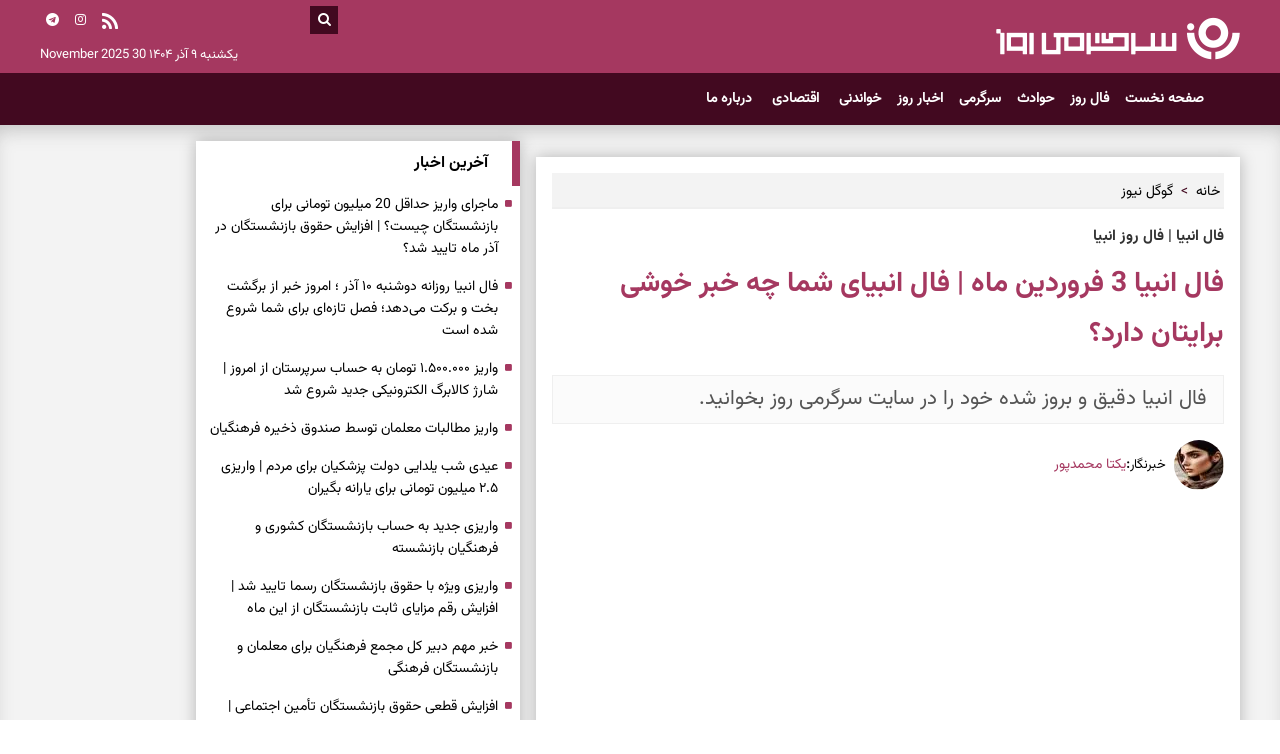

--- FILE ---
content_type: text/html; charset=UTF-8
request_url: https://www.sargarmiyerooz.ir/%D8%A8%D8%AE%D8%B4-%DA%AF%D9%88%DA%AF%D9%84-%D9%86%DB%8C%D9%88%D8%B2-3/14634-%D9%81%D8%A7%D9%84-%D8%A7%D9%86%D8%A8%DB%8C%D8%A7-%D9%81%D8%B1%D9%88%D8%B1%D8%AF%DB%8C%D9%86-%D9%85%D8%A7%D9%87-%D9%81%D8%A7%D9%84-%D8%A7%D9%86%D8%A8%DB%8C%D8%A7%DB%8C-%D8%B4%D9%85%D8%A7-%DA%86%D9%87-%D8%AE%D8%A8%D8%B1-%D8%AE%D9%88%D8%B4%DB%8C-%D8%A8%D8%B1%D8%A7%DB%8C%D8%AA%D8%A7%D9%86-%D8%AF%D8%A7%D8%B1%D8%AF
body_size: 19425
content:
<!doctype html>
<!--[if IE 9]><html class="ie ie9 lte9 dir-rtl lang-fa os-osx" lang="fa" data-ng-app="aasaamApp" dir="rtl"><![endif]-->
<!--[if (gt IE 9)|!(IE)]><!-->
<html class="dir-rtl lang-fa browser-chrome browser-chrome-131 os-osx" lang="fa" data-ng-app="aasaamApp" dir="rtl"><!--<![endif]-->

<head prefix="og: http://ogp.me/ns# fb: http://ogp.me/ns/fb#">

  <meta name="viewport" content="width=device-width, initial-scale=1">
  <meta charset="utf-8">
  <title>فال انبیا 3 فروردین ماه | فال انبیای شما چه خبر خوشی برایتان دارد؟ </title>
  <meta name="theme-color" content="#a53860">



  <meta name="robots" content="max-image-preview:large">
    
    
    <!-- desktop image Preload -->
    <link rel="preload" as="image" href="https://cdn.sargarmiyerooz.ir/thumbnail/2YnndEo7hPPu/h8RPmyDVnk0,/%D9%81%D8%A7%D9%84+%D8%A7%D9%86%D8%A8%DB%8C%D8%A7.jpg" media="(min-width: 768px)" />
    <!-- mobile image Preload -->
    <link rel="preload" as="image" href="https://cdn.sargarmiyerooz.ir/thumbnail/2YnndEo7hPPu/h8RPmyDVnk0,/%D9%81%D8%A7%D9%84+%D8%A7%D9%86%D8%A8%DB%8C%D8%A7.jpg" media="(max-width: 767px)" />

    <meta property="og:title" content="فال انبیا 3 فروردین ماه | فال انبیای شما چه خبر خوشی برایتان دارد؟ ">
  <meta property="og:site_name" content="سرگرمی روز">
      <meta name="keywords" content="فال انبیا,فال انبیا امروز,فال انبیا امروز و فردا">
      <meta name="description" content=" فال انبیا دقیق و بروز شده  خود را در سایت سرگرمی روز بخوانید. ">
    <meta property="og:description" content=" فال انبیا دقیق و بروز شده  خود را در سایت سرگرمی روز بخوانید. ">
            <meta property="og:type" content="article">
          <meta property="og:url" content="https://www.sargarmiyerooz.ir/بخش-%DA%AF%D9%88%DA%AF%D9%84-%D9%86%DB%8C%D9%88%D8%B2-3/14634-%D9%81%D8%A7%D9%84-%D8%A7%D9%86%D8%A8%DB%8C%D8%A7-%D9%81%D8%B1%D9%88%D8%B1%D8%AF%DB%8C%D9%86-%D9%85%D8%A7%D9%87-%D9%81%D8%A7%D9%84-%D8%A7%D9%86%D8%A8%DB%8C%D8%A7%DB%8C-%D8%B4%D9%85%D8%A7-%DA%86%D9%87-%D8%AE%D8%A8%D8%B1-%D8%AE%D9%88%D8%B4%DB%8C-%D8%A8%D8%B1%D8%A7%DB%8C%D8%AA%D8%A7%D9%86-%D8%AF%D8%A7%D8%B1%D8%AF">
          <meta property="og:image" content="https://cdn.sargarmiyerooz.ir/thumbnail/2YnndEo7hPPu/SFGjrzYykwcy-__L9e4EsghByiyJQ-5Vg6RlF6blvmjFH2aeJ6afS5dpb0KpyDJV/%D9%81%D8%A7%D9%84+%D8%A7%D9%86%D8%A8%DB%8C%D8%A7.jpg">
              <link href="https://assets.sargarmiyerooz.ir/favicon.ico" type="image/x-icon" rel="icon" />
      <link href="https://assets.sargarmiyerooz.ir/favicon.ico" type="image/x-icon" rel="shortcut icon" />
      <link rel="apple-touch-icon" sizes="152x152" href="https://assets.sargarmiyerooz.ir/favicon-152.png" />
      <link rel="apple-touch-icon" sizes="144x144" href="https://assets.sargarmiyerooz.ir/favicon-144.png" />
      <link rel="apple-touch-icon" sizes="120x120" href="https://assets.sargarmiyerooz.ir/favicon-120.png" />
      <link rel="apple-touch-icon" sizes="114x114" href="https://assets.sargarmiyerooz.ir/favicon-114.png" />
      <link rel="apple-touch-icon" sizes="72x72" href="https://assets.sargarmiyerooz.ir/favicon-72.png" />
      <link rel="apple-touch-icon-precomposed" href="https://assets.sargarmiyerooz.ir/favicon-57.png" />
      
      <link href="https://www.sargarmiyerooz.ir/بخش-%DA%AF%D9%88%DA%AF%D9%84-%D9%86%DB%8C%D9%88%D8%B2-3/14634-%D9%81%D8%A7%D9%84-%D8%A7%D9%86%D8%A8%DB%8C%D8%A7-%D9%81%D8%B1%D9%88%D8%B1%D8%AF%DB%8C%D9%86-%D9%85%D8%A7%D9%87-%D9%81%D8%A7%D9%84-%D8%A7%D9%86%D8%A8%DB%8C%D8%A7%DB%8C-%D8%B4%D9%85%D8%A7-%DA%86%D9%87-%D8%AE%D8%A8%D8%B1-%D8%AE%D9%88%D8%B4%DB%8C-%D8%A8%D8%B1%D8%A7%DB%8C%D8%AA%D8%A7%D9%86-%D8%AF%D8%A7%D8%B1%D8%AF" rel="canonical">

              <link rel="stylesheet" href="https://assets.sargarmiyerooz.ir/_v2/css/news_rtl.css?v=f3b8ee6a">
        
  <script>
    var socketAccess = 'bo68f6q71372ioifc4kgp7kg61';
    var refereData = {"type":0,"referer":null};
    var modelHits = {"8":["71790"]};
    var pageRefereData = "\/";
    var uHash = 'AojSl5';
    var i18n = new Array();
    var masterConfig = {"domain":"sargarmiyerooz.ir","v":"f3b8ee6a","lang":"fa","blackHoleToken":"AAAAAhQDBgARIDBiNTgzMGE1ZjE5ZTk1OWEyNmU4NTU2NjY4ZTQ5NTBmBgERIGY3ZmZhYTkzMGNlMzNlMmM1NWYwN2M0MDAwMTNlODg2BgIRIGQ3MmExMWY0MDQ4YTE0M2VhNTE5MGJiNWZiNzBhNGQ5","dir":"rtl","ajaxGeneration":true,"baseUrl":"\/","u":null,"wss":"e3738f1d28bd648df8d786262d815bcf","debug":false};
    var currentTime = new Date('Sun, 30 Nov 2025 06:11:43 +0000');
    var isAdverHolderMode = false;
      </script>

            <script defer src="https://assets.sargarmiyerooz.ir/_v2/lib/js/frameworks-news.min.js?v=f3b8ee6a"></script>
          <script defer src="/_v2/lib/js/lang-fa.min.js?v=f3b8ee6a"></script>
            <script defer src="https://assets.sargarmiyerooz.ir/_v2/js/main-news.min.js?v=f3b8ee6a"></script>
      
  <meta name="robots" content="max-image-preview:large">

      <link rel="preload" href="https://assets.sargarmiyerooz.ir/_v2/fonts/Vazirmatn-Regular.woff2" as="font" type="font/woff2" crossorigin>
    <link rel="preload" href="https://assets.sargarmiyerooz.ir/_v2/fonts/Vazirmatn-Bold.woff2" as="font" type="font/woff2" crossorigin>
  
</head>
<body class="news">
  <!-- Tiz Push Notification -->

<script async src="https://www.gstatic.com/firebasejs/8.3.2/firebase-app.js"></script>

<script async src="https://www.gstatic.com/firebasejs/8.3.2/firebase-messaging.js"></script>

<script async src="https://app.tizpush.com/js/enable-tizpush-fcm.js?v=3.1" data-type="tizpush" tizpush-token="rL5i8WKgGx6H5wpAjxt5cF4Pqt8cchFidI4la86q"></script>

<!-- END Tiz PUSH NOTIFICATION -->

<style>
.pelikan_cnt .orng_title a {  border: none;  padding: 0;  display: inline-block;}
.news_page_article video{aspect-ratio: 16/9;}
#ck_editor p a {background-color: #a53860;  color: #fff;  padding: 0px 6px;  font-size: 14px;  font-family: vazir-bold;  border-radius: 7px;}
ul.slimScroll2 {max-height: 750px;overflow-y: auto;}
#news-page-content .quad_news2 .quad_news_title{background-color: #e31717;}

#ck_editor iframe[src*="mcdn"] {
  width: 100%;
  aspect-ratio: 16/9;
  border: none;
  margin: 16px 0;
  height: auto;
}
.inline-news-box li .img {width: unset;}

#pos-article-display-89511 {@media screen and (min-width: 800px) {min-height: 671px;}}
#pos-article-display-89511 {@media screen and (max-width: 799px) {min-height: 391px;}}

#ynpos-15282 {@media screen and (min-width: 800px) {min-height: 90px;}}

#yn-article-display-89944 {@media screen and (min-width: 800px) {min-height: 410px;}}
#yn-article-display-89944  {@media screen and (max-width: 799px) {min-height: 285px;}}

#yn-article-display-card-89514 {@media screen and (min-width: 800px) {min-height: 248px;}}
#yn-article-display-card-89514 {@media screen and (max-width: 799px) {min-height: 341px;}}

#ynpos-15281  {@media screen and (min-width: 800px) {min-height: 84px;}}
#yn-bnr-banner-article-15281 {@media screen and (max-width: 799px) {min-height: 100px;}}

#ynpos-15381 {@media screen and (min-width: 800px) {min-height: 84px;}}
#yn-bnr-banner-article-15381 {@media screen and (max-width: 799px) {min-height: 100px;}}

#yn-article-display-89512 {@media screen and (min-width: 800px) {min-height: 817px;}}

#ynpos-15431 {@media screen and (max-width: 799px) {min-height: 250px;}}

#yn-bnr-banner-article-15282 @media screen and (max-width: 799px) {min-height: 100px;}}

#chavosh-567 {@media screen and (max-width: 799px) {min-height: 646px;}}

</style>


<script>
// Function to observe changes in ad containers and remove the skeleton once the ad loads
function observeAds() {
  const adContainers = document.querySelectorAll('.type-script');

  adContainers.forEach((container) => {
    if (!container.classList.contains('ad-skeleton')) {
      container.classList.add('ad-skeleton');
    }
    const observer = new MutationObserver((mutations) => {
      mutations.forEach((mutation) => {
        if (mutation.type === 'childList') {
          if (mutation.target.innerHTML.trim() !== '') {
            container.classList.remove('ad-skeleton');
          }
        }
      });
    });

    observer.observe(container, { childList: true, subtree: true });
  });
}

window.addEventListener('DOMContentLoaded', observeAds);
</script>
<!-- START OF MOBILE MENU FIX - POSITION A3 -->
<div class="mobile_visible_fixed noprint">
	</div>
<div class="outer_wrapper">
	<!-- START HEADER -->
<header class="noprint" id="top_header">
    <div class="first_header noprint cont">
        <div class="main_wrapper">
            <div class="first_header_left">
                <!-- social -->
                <div class="global_icons">
    <ul class="cont"  itemscope="" itemtype="https://schema.org/BroadcastChannel">
        <li>
            <span title="telegram" itemprop="broadcastChannelId"><i class="fa fa-telegram" aria-hidden="true"></i></span>
        </li>
        <li>
            <span title="instagram" itemprop="broadcastChannelId"><i class="fa fa-instagram" aria-hidden="true"></i></span>
        </li>
        <li>
                                            <a href="/fa/feeds/?p=Y2F0ZWdvcmllcz0z" target="_blank" rel="nofollow" title="rss">
                    <i class="fa fa-feed" aria-hidden="true"></i>
                </a>
                    </li>
    </ul>
</div>
                <!-- date -->
                <span class="banner_time">
    <time datetime="2025-11-30T06:11:43+00:00" data-calendar-georgian="یکشنبه ۹ آذر ۱۴۰۴" class="fadate">یکشنبه ۹ آذر ۱۴۰۴</time>    <time datetime="2025-11-30T06:11:43+00:00" data-calendar-persian="9 Azar 1404" >30 November 2025</time>  
</span>
            </div>
            <!-- logo -->
            <div class="first_header_right cont">
                <!-- search -->
                <div class="left_search_box cont">
    <i id="search_submit_btn" class="fa fa-search" aria-hidden="true"></i>
</div>
<div id="search_box" class="cont">
    <form action="/fa/newsstudios/archive/?curp=1">
    <input id="search_input_id" name="query"  placeholder="جستجو" type="text">
    <label for="search_input_id"></label>
</form>
</div>
                <div class="banner_cnt cont" itemscope="" itemtype="http://schema.org/Organization">
                    <div class="logo">
                        <a href="/" target="_self" title="سایت خبری سرگرمی روز" itemprop="url"><img class="printme" src="/images/logo_new.png?v=63b20496" alt="سایت خبری سرگرمی روز" width="245" height="48" itemprop="logo"></a>
                    </div>
                </div>
            </div>
        </div>
    </div>
    <!-- START OF MAIN HEADER -->
    <div class="second_header cont">
        <div class="main_wrapper">
            <div class="second_header_left cont">
                <!-- START OF NAV -->
                <nav class="top_nav nav_cnt cont noprint" itemscope itemtype="http://schema.org/SiteNavigationElement">
                    <div class="main_wrapper">
                        <a title="button-menu" class="show_menu">
                            <!-- <i class="fa fa-bars" aria-hidden="true"></i> -->
                            <svg xmlns="http://www.w3.org/2000/svg" aria-hidden="true" role="img" width="21" height="18" preserveAspectRatio="xMidYMid meet" viewBox="0 0 1536 1280">
                                <path fill="white" d="M1536 1088v128q0 26-19 45t-45 19H64q-26 0-45-19t-19-45v-128q0-26 19-45t45-19h1408q26 0 45 19t19 45zm0-512v128q0 26-19 45t-45 19H64q-26 0-45-19T0 704V576q0-26 19-45t45-19h1408q26 0 45 19t19 45zm0-512v128q0 26-19 45t-45 19H64q-26 0-45-19T0 192V64q0-26 19-45T64 0h1408q26 0 45 19t19 45z"></path>
                            </svg>
                            <span>
                                منو                            </span>
                        </a>
                        <!--    TOP MAIN MENU    -->
                        
            <ul class="nav_toggle sub_menu cont">
                            <li class="cont" >
                    <a class="drop" title="صفحه نخست" href="/" itemprop="url">
                        صفحه نخست                    </a>
                                                        </li>
                            <li class="cont" >
                    <a class="drop" title="فال روز" href="/بخش-%D9%81%D8%A7%D9%84-%D8%B1%D9%88%D8%B2-4" itemprop="url">
                        فال روز                    </a>
                                                        </li>
                            <li class="cont" >
                    <a class="drop" title="حوادث" href="/بخش-%D8%AD%D9%88%D8%A7%D8%AF%D8%AB-5" itemprop="url">
                        حوادث                    </a>
                                                        </li>
                            <li class="cont" >
                    <a class="drop" title="سرگرمی" href="/بخش-%D8%B3%D8%B1%DA%AF%D8%B1%D9%85%DB%8C-6" itemprop="url">
                        سرگرمی                    </a>
                                                        </li>
                            <li class="cont" >
                    <a class="drop" title="اخبار روز" href="/بخش-%D8%A7%D8%AE%D8%A8%D8%A7%D8%B1-%D8%B1%D9%88%D8%B2-7" itemprop="url">
                        اخبار روز                    </a>
                                                        </li>
                            <li class="cont" >
                    <a class="drop" title="خواندنی" href="/بخش-%D8%AE%D9%88%D8%A7%D9%86%D8%AF%D9%86%DB%8C-8" itemprop="url">
                        خواندنی                    </a>
                                                        </li>
                            <li class="cont" >
                    <a class="drop" title=" اقتصادی" href="/بخش-%D8%A7%D9%82%D8%AA%D8%B5%D8%A7%D8%AF%DB%8C-67" itemprop="url">
                         اقتصادی                    </a>
                                                        </li>
                            <li class="cont" >
                    <a class="drop" title=" درباره ما" href="/صفحه-%D8%AF%D8%B1%D8%A8%D8%A7%D8%B1%D9%87-%D9%85%D8%A7-17" itemprop="url">
                         درباره ما                    </a>
                                                        </li>
                    </ul>
    
                        <!--    END OF TOP MAIN MENU    -->
                    </div>
                </nav>
                <!-- END OF NAV -->
            </div>
        </div>
    </div>
</header>
<!-- END OF MAIN HEADER -->	<!-- STICKY_NOTIFY -->
				        <div class="sticky_notify cont" data-element-name="VIEW_STICKY" itemscope="" itemtype="http://schema.org/CreativeWork">
        <div class="rasad_plus_inner cont">
            <a id="close_stiky_notify" title="close">
                <svg xmlns="http://www.w3.org/2000/svg" width="22" height="22" preserveAspectRatio="xMidYMid meet" viewBox="0 0 512 512"><path fill="none" stroke="white" stroke-linecap="round" stroke-linejoin="round" stroke-width="32" d="M368 368L144 144m224 0L144 368"/></svg>
            </a>
            <ul>
                            <li class="cont">
                    <div class="sticky_img">
                        <a class="res" href="/بخش-%DA%AF%D9%88%DA%AF%D9%84-%D9%86%DB%8C%D9%88%D8%B2-3/40834-%D9%81%D8%A7%D9%84-%D8%A7%D9%86%D8%A8%DB%8C%D8%A7-%D8%B1%D9%88%D8%B2%D8%A7%D9%86%D9%87-%D8%AF%D9%88%D8%B4%D9%86%D8%A8%D9%87-%D8%A2%D8%B0%D8%B1-%D8%A7%D9%85%D8%B1%D9%88%D8%B2-%D8%AE%D8%A8%D8%B1-%D8%A7%D8%B2-%D8%A8%D8%B1%DA%AF%D8%B4%D8%AA-%D8%A8%D8%AE%D8%AA-%D8%A8%D8%B1%DA%A9%D8%AA-%D9%85%DB%8C-%D8%AF%D9%87%D8%AF-%D9%81%D8%B5%D9%84-%D8%AA%D8%A7%D8%B2%D9%87-%D8%A7%DB%8C-%D8%A8%D8%B1%D8%A7%DB%8C-%D8%B4%D9%85%D8%A7-%D8%B4%D8%B1%D9%88%D8%B9-%D8%B4%D8%AF%D9%87-%D8%A7%D8%B3%D8%AA" target="_blank" title="فال انبیا روزانه دوشنبه ۱۰ آذر ؛  امروز خبر از برگشت بخت و برکت می‌دهد؛ فصل تازه‌ای برای شما شروع شده است" itemprop="url">
                                                            <img loading="lazy" src="https://cdn.sargarmiyerooz.ir/thumbnail/xyiHy7XN7nPE/z9gOl8-M2gx4HaYDrzVy9oBGSfoN4MV_HeJm5_JFZ5PDJMEaRTV_ULxHI4er_N4PMvv_y_XuBLIIQcosiUPuVYOkZRem5b5oArvxbqrHi-uXaW9CqcgyVQ,,/%D9%81%D8%A7%D9%84+%D8%A7%D9%86%D8%A8%DB%8C%D8%A7.jpg" width="115" height="77" alt="فال انبیا روزانه دوشنبه ۱۰ آذر ؛  امروز خبر از برگشت بخت و برکت می‌دهد؛ فصل تازه‌ای برای شما شروع شده است" itemprop="image" />
                                                    </a>  
                    </div>
                    <div class="sticky_detail">      
                                                                                  
                            <a href="/بخش-%DA%AF%D9%88%DA%AF%D9%84-%D9%86%DB%8C%D9%88%D8%B2-3/40834-%D9%81%D8%A7%D9%84-%D8%A7%D9%86%D8%A8%DB%8C%D8%A7-%D8%B1%D9%88%D8%B2%D8%A7%D9%86%D9%87-%D8%AF%D9%88%D8%B4%D9%86%D8%A8%D9%87-%D8%A2%D8%B0%D8%B1-%D8%A7%D9%85%D8%B1%D9%88%D8%B2-%D8%AE%D8%A8%D8%B1-%D8%A7%D8%B2-%D8%A8%D8%B1%DA%AF%D8%B4%D8%AA-%D8%A8%D8%AE%D8%AA-%D8%A8%D8%B1%DA%A9%D8%AA-%D9%85%DB%8C-%D8%AF%D9%87%D8%AF-%D9%81%D8%B5%D9%84-%D8%AA%D8%A7%D8%B2%D9%87-%D8%A7%DB%8C-%D8%A8%D8%B1%D8%A7%DB%8C-%D8%B4%D9%85%D8%A7-%D8%B4%D8%B1%D9%88%D8%B9-%D8%B4%D8%AF%D9%87-%D8%A7%D8%B3%D8%AA" target="_blank" title="فال انبیا روزانه دوشنبه ۱۰ آذر ؛  امروز خبر از برگشت بخت و برکت می‌دهد؛ فصل تازه‌ای برای شما شروع شده است" itemprop="url"  >
                                فال انبیا روزانه دوشنبه ۱۰ آذر ؛  امروز خبر از برگشت بخت و برکت می‌دهد؛ فصل تازه‌ای برای شما شروع شده است                            </a>
                                            </div>
                </li>                
                                        
            </ul>
        </div>
    </div>
    			<!-- END OF STICKY_NOTIFY -->
	<!-- A7 top sticky zxc -->
	<div class="sticky_zxc_top just_mobile position_c0 noprint">
			</div>
	<!-- MAIN -->
	<main class="default_main" data-entity-id="14634" data-entity-module="cont">
		<div class="main_wrapper">
			<div class="default_main_inner cont">
				<!-- first-column -->
				<!-- NEWS -->
				<div class="column_1">
					  <div class="just_mobile sticky_zxc_bottom mobile-unvisible-fixed noprint">
    <div class="sticky_zxc_bottom_cnt">
      <button id="close_sticky_zxc_bottom">
        <svg xmlns="http://www.w3.org/2000/svg" aria-hidden="true" role="img" width="1em" height="1em" preserveAspectRatio="xMidYMid meet" viewBox="0 0 1024 1024">
          <path fill="white" d="M195.2 195.2a64 64 0 0 1 90.496 0L512 421.504L738.304 195.2a64 64 0 0 1 90.496 90.496L602.496 512L828.8 738.304a64 64 0 0 1-90.496 90.496L512 602.496L285.696 828.8a64 64 0 0 1-90.496-90.496L421.504 512L195.2 285.696a64 64 0 0 1 0-90.496z" />
        </svg>
      </button>
      <div  style="width: px;
		height: px;
  overflow: hidden;" class="type-script position-a6 ">
<div class="yn-bnr stick-pos" id="ynpos-15283"></div>
</div>    </div>
  </div>

<!-- ****************** start of NewsArticle schema ************************************* -->


<!-- NewsArticle Schema -->
<script type="application/ld+json">
  {"@context":"https:\/\/schema.org","@type":"NewsArticle","inLanguage":"fa","mainEntityOfPage":{"@type":"WebPage","@id":"https:\/\/www.sargarmiyerooz.ir\/بخش-%DA%AF%D9%88%DA%AF%D9%84-%D9%86%DB%8C%D9%88%D8%B2-3\/14634-%D9%81%D8%A7%D9%84-%D8%A7%D9%86%D8%A8%DB%8C%D8%A7-%D9%81%D8%B1%D9%88%D8%B1%D8%AF%DB%8C%D9%86-%D9%85%D8%A7%D9%87-%D9%81%D8%A7%D9%84-%D8%A7%D9%86%D8%A8%DB%8C%D8%A7%DB%8C-%D8%B4%D9%85%D8%A7-%DA%86%D9%87-%D8%AE%D8%A8%D8%B1-%D8%AE%D9%88%D8%B4%DB%8C-%D8%A8%D8%B1%D8%A7%DB%8C%D8%AA%D8%A7%D9%86-%D8%AF%D8%A7%D8%B1%D8%AF"},"url":"https:\/\/www.sargarmiyerooz.ir\/بخش-%DA%AF%D9%88%DA%AF%D9%84-%D9%86%DB%8C%D9%88%D8%B2-3\/14634-%D9%81%D8%A7%D9%84-%D8%A7%D9%86%D8%A8%DB%8C%D8%A7-%D9%81%D8%B1%D9%88%D8%B1%D8%AF%DB%8C%D9%86-%D9%85%D8%A7%D9%87-%D9%81%D8%A7%D9%84-%D8%A7%D9%86%D8%A8%DB%8C%D8%A7%DB%8C-%D8%B4%D9%85%D8%A7-%DA%86%D9%87-%D8%AE%D8%A8%D8%B1-%D8%AE%D9%88%D8%B4%DB%8C-%D8%A8%D8%B1%D8%A7%DB%8C%D8%AA%D8%A7%D9%86-%D8%AF%D8%A7%D8%B1%D8%AF","headline":"فال انبیا 3 فروردین ماه | فال انبیای شما چه خبر خوشی برایتان دارد؟ ","alternativeHeadline":"فال انبیا | فال روز انبیا","description":" فال انبیا دقیق و بروز شده  خود را در سایت سرگرمی روز بخوانید. ","image":{"@type":"ImageObject","url":"https:\/\/cdn.sargarmiyerooz.ir\/servev2\/2YnndEo7hPPu\/-SS4bvxvKUo,\/%D9%81%D8%A7%D9%84+%D8%A7%D9%86%D8%A8%DB%8C%D8%A7.jpg","width":1200,"height":675},"datePublished":"2024-03-21T22:00:00Z","dateModified":"2024-03-21T17:30:00Z","keywords":"فال انبیا,فال انبیا امروز,فال انبیا امروز و فردا","articleSection":"گوگل نیوز","author":{"@type":"Person","name":"یکتا محمدپور","url":"https:\/\/www.sargarmiyerooz.ir\/\/مؤلف-1-%DB%8C%DA%A9%D8%AA%D8%A7-%D9%85%D8%AD%D9%85%D8%AF%D9%BE%D9%88%D8%B1"},"publisher":{"@type":"Organization","name":"سرگرمی روز","image":"https:\/\/www.sargarmiyerooz.ir\/images\/default.webp","url":"https:\/\/www.sargarmiyerooz.ir\/","email":"info@sargarmiyerooz.ir","logo":{"@type":"ImageObject","url":"https:\/\/www.sargarmiyerooz.ir\/images\/logo_new.png"},"sameAs":[]},"articleBody":"فال انبیا (فال انبیاء) یک مفهومی است که در فرهنگها و ترادیشن&zwnj;های مختلف جهان وجود دارد. این فال بر اساس آفرینش انبیا یا پیامبران الهی و داستان&zwnj;ها و افسانه&zwnj;های مرتبط با آنها انجام می&zwnj;شود. در فال انبیا، قصه&zwnj;ها و روایات از زندگی انبیا و نوح، ابراهیم، موسی، عیسی و محمد (صلی الله علیهم) و دیگر انبیا قرآنی و نیز افسانه&zwnj;های مرتبط با آنها گرفته می&zwnj;شود. از این قصه&zwnj;ها به عنوان نمادها و داستان&zwnj;های رمزآمیز برای تعبیر آینده و پیش&zwnj;بینی رویدادها استفاده می&zwnj;شود. فال 3 فروردین ماه برای متولدین فروردین متن فال: حضرت خضر ای صاحب فال ! بشارت باد تو را که در دولت به روی تو باز است و از این به بعد شاد و خرم می شوی و کارت گشاده شود و سفری در پیش داری که آنجا به راحتی می رسی و تو را بینند و محبت در دلشان پیدا شود و فایده زیاد بینی ، اما راز دلت را به کسی نگوو درسه روزبا هیچکس خصومت نکن واز روزها سه شنبه، و پنجشنبه بر تو مبارک است و دل به چیزی بسته ای که زود میسر می شود و حاجتی کهداری به زودی بر آورده می گردد. دعای چشم زخم نگه دار تا ایمن باشی ان شاء الله . صدقه زیاد بده که روزیت افزوده شود. فال 3 فروردین ماه برای متولدین اردیبهشت متن فال: حضرت الیاس ای صاحب فال مژده باد تو را که آن قصد و آرزویی که سالها در دل داری به زودی به تو می رسد ان شاء الله . باید که شکر کنی ، سفری در پیش داری که از آن نفع بسیار به تو خواهد رسید و زود به سلامت برمی گردی و اگر نیت پیوند داری بدون مشورت عمل نکن که پشیمان شوی و خدای تعالیتو را حج روزی کند و زیارت پیغمبر (ص) دریابی . روز شنبه و پنجشنبه برای تو مبارک است و کاری که می کنی راست می آید و تندی مکن و صبر کن که کارها به صلاح تو آید اما چون ماه نو بینی بر روی خوش صورت نگاه کن تا بر تو خوش بگذرد و چیزی از غیب به تو برسد که روشنایی تو می باشد و از جائی که امید نداری به مراد دل برسی انشاء الله تعالی . از حال همسایه ها پرسش کن و اگر حاجتی داری انجام ده. فال 3 فروردین ماه برای متولدین خرداد متن فال: حضرت داوود ای صاحب فال! بشارت باد تو را که بر سه قوم مهتری کنی و جمله در فرمان تو باشند. این چند روزه در اندوه بودی صبرکن و خود را نگه دار و راز با کسی مگو . امسال رنجی به تو رسیده است و خدا تو را نگاه داشت و به خیر گذشت . تا سه روز دیگرخشنود می شوی و اگر غایبی داری خبر او می رسد و کارها به مراد تو خواهد شد ان شاء الله . در نماز کوشاباش و از مردم پست و گناهکار دوری کن. فال 3 فروردین ماه برای متولدین تیر متن فال: حضرت شعیب ای صاحب فال! بدان که چنین می بینم با کسی پیوندی خواهی داشت واز آن نفع بسیاری به تو می رسد و کار تو خوب خواهد شد؛ چند روزصبر کن و شتاب مکن . بعضی از مردم با تو دشمن اند، اما ظفر نخواهند یافت ودر نماز کاهلی مکن و صدقه بده و آن را فراموش نکن که حق تعالی آفتها از تو بگذراند واز جهت زن، غم مخور که کار به مراد رسد و تو را فرزندی باشد که قدمش مبارک است . باید که تو راز دل خود را به کسی نگویی تا کارت بالا گیرد و نصرت یابی و اگر غایبی داری خبر خوشی به تو می رسد؛ چنان که شادمان شوی . انشاء الله. فال 3 فروردین ماه برای متولدین مرداد متن فال: حضرت خضر ای صاحب فال ! بشارت باد تو را که در دولت به روی تو باز است و از این به بعد شاد و خرم می شوی و کارت گشاده شود و سفری در پیش داری که آنجا به راحتی می رسی و تو را بینند و محبت در دلشان پیدا شود و فایده زیاد بینی ، اما راز دلت را به کسی نگوو درسه روزبا هیچکس خصومت نکن واز روزها سه شنبه، و پنجشنبه بر تو مبارک است و دل به چیزی بسته ای که زود میسر می شود و حاجتی کهداری به زودی بر آورده می گردد. دعای چشم زخم نگه دار تا ایمن باشی ان شاء الله . صدقه زیاد بده که روزیت افزوده شود. فال 3 فروردین ماه برای متولدین شهریور متن فال: حضرت اسحاق ای صاحب فال! اگر نیّت پیوند داری بسیا ر نیکوست و امید در چیز نیکویی داری ،اما از تجارت کار تو خوب می شود و اگر چیزی از دست تو رفته باز به دست آوری و اگر اراده سفری داری برو که بسیار نعمت نصیت توشود و اگر ترس داری ایمن شوی و اگر قرض داری ادا شود و تو راامید مال است، زود به آن برسی .با همه کسدوستی و یکدلی کن که هر کس باشد با تو نیکی می کند، ولی باید شکر خدا کنی که روزی تو گشاده است . حاسدان و مکاران بر تو ظفرنیابند و به مراد دل برسی. ان شاء الله. فال 3 فروردین ماه برای متولدین مهر متن فال: حضرت عیسی ای صاحب فال! بدان و آگاه باش با این نیت که داری از غم خلاص شوی و عمرت دراز باشد و کارت بالا گیرد و دشمنانت مقهور گردند و هر روز عزت یابی . با آدم خوب همنشینی کن وسفری در پیش داری برو که نیک است و نعمت بسیا ر یابی . هیچ غم مخور که خیانت در دل تو نیست و از برکت دعای پدرو مادر حق تعالی تو را نگه می دارد و اگر کسی در غربت داری به زودی برسد با دولت و سعادت و امسال بر تو مبارک باشد و بر دشمن ظفر یابی و هر نیت که داری خوب است به مراد دل برسی . در نماز اول وقت کوشا باش. فال 3 فروردین ماه برای متولدین آبان متن فال: حضرت موسی ای صاحب فال! بدان که در فکر چیزی هستی که در آن فروماندهو عاجز شده ای ، غم مخور که همه مرادت حاصل شود؛ پیش از این تو را بسیار غم و اندوه رسیده بود و نزدیک شده که ستاره تو به روشنایی آید باشد که کارت به سرانجام رسد. خداوند به تو عوض خکردهد و کارت به زودی بالا گیرد و دلت به سبک باری مشغول است . با کسی عهدی خواهی کرد، بکن که خوب است و اگر غایبی داری خبر خوشی به تو رسد و کارتو به اتمام رسد و اگر دست بر خاک زنی زر شود. در نماز کاهلی مکن هر چند توانی صدقه بده تا از خوف ایمن باشی و به مقصد برسی . انشاء الله. فال 3 فروردین ماه برای متولدین آذر متن فال: حضرت ابراهیم ای صاحب فال! این نیّت که کرده ای به غایت خوبست و از غم رها گردی . قومی حاسد تو بودند،حق تعالی از فضل خود تو را از شرّ شان نگاه داشت و باید که به طاعت و عبادت مشغول با شی و حق تعالی در روزی به روی تو بگشاید و فرزند قابلی روزی تو خواهد بود . تو را چشم زخمی رسیده ، اما به خیر گذشت و از شر دشمن ایمن شوی و به مقصود دل برسی و همیشه خاطر خود را آسوده دار که آنچه دل تو می خواهد بدان می رسی . روز جمعه بر تو میمون و مبارک باشد،اما روزهای دیگر در میان خصومت مرو تا آنکه به سلامت باشی و اگر غایبی داری خبر خوش بشنوی . انشاء الله . فال 3 فروردین ماه برای متولدین دی متن فال: حضرت یوسف ای صاحب فال ! از بزرگان بهره بینی و سخن دوستان را قبول کن که تو را نفع می رسد و اگر چیزی از تو غایب شد، به تو باز رسد و اگر قصدی داری دو سه هفته دیگر صبرکن و از طرف دو سه کس غم و اندوه به تو رسیده است که به خیر و سلامتی بگذرد و روز یکشنبه و آدینه بر تو مبارک باشد و به مراد برسی . انشاء الله. فال 3 فروردین ماه برای متولدین بهمن متن فال: حضرت ذوالکفل به نظر میرسد شخصی صبور و بردبار باشید به دیگران وعده های زیادی میدهید مراقب باشید که به آنها عمل کنید اگر وکیل یا قاضی هستید با مردم به عدالت رفتار کنید و حق مظلوم را از ظالم بگیرید کاری را که مقصود دارید انجام دهید در ان موفق خواهید شد یک شخص بدخواه پی اغفال شماست مراقب او باشید ، ممکن است مدتی به خاطر انجام کاری مجبور باشید مخفی شوید یا در تنهایی زندگی کنید . ممکن است شخص صاحب نامی از شما حرف شنوی پیدا کند او را به عدالت با مردم دعوت کنید خواهد پذیرفت . چیزی را که منتظرش هستید اتفاق می افتد. فال 3 فروردین ماه برای متولدین اسفند متن فال: حضرت شیث ای صاحب فال ! شخصی تو را به زبان گرفته است ( با چرب زبانی تو راراضی نگه می دارد) اما دوست تو خواهد بود. تو در کار خود داری کن ، این دوسه روز کار تو بالا خواهد گرفت و از گناهان گذشته خود توبه کن که ستارتواز نحسی ( یا برج نحس) بیرون آید که هیچ کار تو انجام نگیرد و رازخود با احدی نگو و با کس جنگ و خصومت نکن. و اما تو را فرزندی باشد که روزی او فراخ و قدمش بر تو مبارک و میمون است. باید که با کستندی نکنی و سخن دوستان بشنوی تا راحتی یابی و تو را پیش از این رنجی رسیده بود و نشانی آن بر تو مانده که دلیل بر درازی عمراست و از غم و محنت فرج یابی . در نماز کاهلی مکن وآن را سبک نشمار. ان شاء الله."}</script>
<!-- ****************** end of NewsArticle Schema ************************************* -->

<script>
  var galleryParameters = {
    thumbnail: {
      w: 620
    },
    original: {
      w: 620
    },
  };
</script>

<!-- LAZY LOADING -->


<!-- ********** G0 ********** -->
<div class="zxc mar-t adv_g0">
  <div  style="width: px;
		height: px;
  overflow: hidden;" class="type-script position-g0 ">
<script>
            !function(e,t,n){e.yektanetAnalyticsObject=n,e[n]=e[n]||function(){e[n].q.push(arguments)},e[n].q=e[n].q||[];var a=t.getElementsByTagName("head")[0],r=new Date,c="https://cdn.yektanet.com/superscript/aH8PODvm/native-sargarmiyerooz.ir-34564/yn_pub.js?v="+r.getFullYear().toString()+"0"+r.getMonth()+"0"+r.getDate()+"0"+r.getHours(),s=t.createElement("link");s.rel="preload",s.as="script",s.href=c,a.appendChild(s);var l=t.createElement("script");l.async=!0,l.src=c,a.appendChild(l)}(window,document,"yektanet");
        </script>
<div id="pos-article-display-89511"></div>
</div>
<div  style="width: px;
		height: px;
  overflow: hidden;" class="type-script position-g0 ">
<div class="yn-bnr stick-top" id="ynpos-15285"></div>
</div></div>


<!-- NEWS PAGE CONTENT -->
<div id="news-page-content" itemscope itemtype="http://schema.org/CreativeWork">
  <article class="news_page_article">

    <div class="disable-copy">
      <!-- BREADCRUMD -->
<ul class="bread_crump cont noprint" itemscope itemtype="http://schema.org/BreadcrumbList">
        <li itemprop="itemListElement" itemscope itemtype="http://schema.org/ListItem" >
        <a href="/" itemprop="item" >
        <span itemprop="name" >
            خانه
        </span>
        </a>
        <meta itemprop="position" content="1" />
    </li>
                                                <li itemprop="itemListElement" itemscope itemtype="http://schema.org/ListItem">
                <a href="/بخش-%DA%AF%D9%88%DA%AF%D9%84-%D9%86%DB%8C%D9%88%D8%B2-3" itemprop="item">
                    <span itemprop="name" >
                        گوگل نیوز                    </span>
                </a>
                <meta itemprop="position" content="2" />
            </li>
            </ul>
<!-- END OF BREADCRUMD -->      <!-- NEWS PAGE HEADER -->
      <header class="news_page_header">
        <meta itemscope itemprop="mainEntityOfPage" itemType="https://schema.org/WebPage" content="">
                  <h2 class="uptitle" itemprop="alternativeHeadline">
            فال انبیا | فال روز انبیا          </h2>
                <h1 itemprop="headline name" class="title">
          فال انبیا 3 فروردین ماه | فال انبیای شما چه خبر خوشی برایتان دارد؟         </h1>
                  <p class="lead" itemprop="description">
             فال انبیا دقیق و بروز شده  خود را در سایت سرگرمی روز بخوانید.           </p>
              </header>

      <!-- NEWS PAGE AUTHOR -->
                    <div class="manufacturers">
          <div class="author_parent">
            <div class="authors_view" itemtype="https://schema.org/Person">
                              <a class="res" href="/مؤلف-1-%DB%8C%DA%A9%D8%AA%D8%A7-%D9%85%D8%AD%D9%85%D8%AF%D9%BE%D9%88%D8%B1" target="_blank" title="" itemprop="url">
                                      <img src="https://cdn.sargarmiyerooz.ir/thumbnail/LmQ71NCGIlMw/padgAgna-Ey7cWPXRgKIYXX3OUXbs18liL6dhHJhe4o2Fd7IAv5Dl2GC5Ihp8I-sZ-a51TigoaVGUtII_rKssF6TN_Ek_Lj3/%DB%8C%D8%A8%D8%B2.jpg" height="50" width="50" alt="یکتا محمدپور" itemprop="image">
                                  </a>
                <div class="content">
                  <p>
                                          خبرنگار                                      </p>
                  :
                  <a class="title_authors" href="/مؤلف-1-%DB%8C%DA%A9%D8%AA%D8%A7-%D9%85%D8%AD%D9%85%D8%AF%D9%BE%D9%88%D8%B1" target="_blank" title="">
                    یکتا محمدپور                  </a>
                </div>
                          </div>
          </div>
        </div>
            <!-- END OF NEWS PAGE AUTHOR -->

      <!-- ********** H7 ********** -->
      <div class="zxc mar-b">
        <div  style="width: 300px;
		height: 250px;
  overflow: hidden;" class="type-script position-h7 ">
<div class="yn-bnr" id="ynpos-15431"></div>
</div>
<div  style="width: 300px;
		height: 100px;
  overflow: hidden;" class="type-script position-h7 ">
<div class="yn-bnr" id="ynpos-15282"></div>
</div>      </div>
      <!-- PRIMARY FILE -->
      <div class="contain_img" itemprop="image" itemscope="" itemtype="http://schema.org/ImageObject">
                            
            
            <picture class="image_top_primary">
              <source srcset="https://cdn.sargarmiyerooz.ir/servev2/2YnndEo7hPPu/-SS4bvxvKUo,/%D9%81%D8%A7%D9%84+%D8%A7%D9%86%D8%A8%DB%8C%D8%A7.jpg" media="(max-width: 767px)">
              <img class="content_image"
                fetchpriority="high" loading="eager" decoding="async"
                src="https://cdn.sargarmiyerooz.ir/servev2/2YnndEo7hPPu/-SS4bvxvKUo,/%D9%81%D8%A7%D9%84+%D8%A7%D9%86%D8%A8%DB%8C%D8%A7.jpg"
                alt="فال انبیا 3 فروردین ماه | فال انبیای شما چه خبر خوشی برایتان دارد؟ "
                width="1280"
                height="720">
            </picture>

          
                                  </div>
      <div class="news_short_info cont noprint">
        <span class="news_info_right">
          <!-- NEWS CODE -->
          <span class="news_info_code">
            کدخبر :
            14634          </span>
          <!-- TIME NEWS -->
          <span class="news_time">
            <i class="fa fa-clock-o" aria-hidden="true"></i>
            <time datetime=" 2024-03-21T17:30Z" itemprop="datepublished">
              ۱۴۰۳/۰۱/۰۲ ۲۲:۰۰:۰۰            </time>
          </span>
        </span>
        <span class="print_envelope cont">
                    <a title="mailto" class="noprint" href="mailto:yourfriendmail@tld.com?subject=%D9%81%D8%A7%D9%84+%D8%A7%D9%86%D8%A8%DB%8C%D8%A7+3+%D9%81%D8%B1%D9%88%D8%B1%D8%AF%DB%8C%D9%86+%D9%85%D8%A7%D9%87+%7C+%D9%81%D8%A7%D9%84+%D8%A7%D9%86%D8%A8%DB%8C%D8%A7%DB%8C+%D8%B4%D9%85%D8%A7+%DA%86%D9%87+%D8%AE%D8%A8%D8%B1+%D8%AE%D9%88%D8%B4%DB%8C+%D8%A8%D8%B1%D8%A7%DB%8C%D8%AA%D8%A7%D9%86+%D8%AF%D8%A7%D8%B1%D8%AF%D8%9F+&amp;body='https://www.sargarmiyerooz.ir/fa/tiny/news-14634'">
            <i class="fa fa-envelope" aria-hidden="true"></i>
          </a>
          <button class="noprint" aria-label="print-button" onclick="window.print();">
            <i class="fa fa-print" aria-hidden="true"></i>
          </button>
        </span>
      </div>
      <!-- END OF NEWS_PAGE ARTICLE HEADER -->

      <!-- ARTICLE BODY -->
      <div class="article_body">

        <!-- echo content news here -->
        <div id="main_ck_editor">
                    <div id="ck_editor">
            <!-- Content -->
            <span id="start-message-thm"> <a href="https://www.sargarmiyerooz.ir" data-start="true" class="start-message" title="سایت سرگرمی روز">    سایت سرگرمی روز    </a>:   </span>            
<p style="text-align:justify"><a href="https://www.sargarmiyerooz.ir/fa/tags/%D9%81%D8%A7%D9%84_%D8%A7%D9%86%D8%A8%DB%8C%D8%A7" target="_blank">فال انبیا</a> (فال انبیاء) یک مفهومی است که در فرهنگها و ترادیشن‌های مختلف جهان وجود دارد. این فال بر اساس آفرینش انبیا یا پیامبران الهی و داستان‌ها و افسانه‌های مرتبط با آنها انجام می‌شود. در <a href="https://www.sargarmiyerooz.ir/%D8%A8%D8%AE%D8%B4-%DA%AF%D9%88%DA%AF%D9%84-%D9%86%DB%8C%D9%88%D8%B2-3/14604-%D9%81%D8%A7%D9%84-%D8%A7%D9%86%D8%A8%DB%8C%D8%A7-%D9%81%D8%B1%D9%88%D8%B1%D8%AF%DB%8C%D9%86-%D9%85%D8%A7%D9%87-%D9%81%D8%A7%D9%84-%D8%A7%D9%86%D8%A8%DB%8C%D8%A7%DB%8C-%D8%B4%D9%85%D8%A7-%DA%86%D9%87-%D8%AE%D8%A8%D8%B1-%D8%AE%D9%88%D8%B4%DB%8C-%D8%A8%D8%B1%D8%A7%DB%8C%D8%AA%D8%A7%D9%86-%D8%AF%D8%A7%D8%B1%D8%AF?pr=1" target="_blank">فال انبیا</a>، قصه‌ها و روایات از زندگی انبیا و نوح، ابراهیم، موسی، عیسی و محمد (صلی الله علیهم) و دیگر انبیا قرآنی و نیز افسانه‌های مرتبط با آنها گرفته می‌شود. از این قصه‌ها به عنوان نمادها و داستان‌های رمزآمیز برای تعبیر آینده و پیش‌بینی رویدادها استفاده می‌شود.</p>

<h2 style="text-align:justify"> </h2>

<h2 style="text-align:justify"><strong>فال 3 فروردین ماه برای متولدین فروردین</strong></h2>

<p style="text-align:justify">متن فال:</p>

<p style="text-align:justify">حضرت خضر</p>

<p style="text-align:justify">ای صاحب فال ! بشارت باد تو را که در دولت به روی تو باز است و از این به بعد شاد و خرم می شوی و کارت گشاده شود و سفری در پیش داری که آنجا به راحتی می رسی و تو را بینند و محبت در دلشان پیدا شود و فایده زیاد بینی ، اما راز دلت را به کسی نگوو درسه روزبا هیچکس خصومت نکن واز روزها سه شنبه، و پنجشنبه بر تو مبارک است و دل به چیزی بسته ای که زود میسر می شود و حاجتی کهداری به زودی بر آورده می گردد. دعای چشم زخم نگه دار تا ایمن باشی ان شاء الله . صدقه زیاد بده که روزیت افزوده شود.</p>

<h3 style="text-align:justify"><strong> فال 3 فروردین ماه برای متولدین اردیبهشت</strong></h3>

<p style="text-align:justify">متن فال:</p>

<p style="text-align:justify">حضرت الیاس</p>

<p style="text-align:justify">ای صاحب فال مژده باد تو را که آن قصد و آرزویی که سالها در دل داری به زودی به تو می رسد ان شاء الله . باید که شکر کنی ، سفری در پیش داری که از آن نفع بسیار به تو خواهد رسید و زود به سلامت برمی گردی و اگر نیت پیوند داری بدون مشورت عمل نکن که پشیمان شوی و خدای تعالیتو را حج روزی کند و زیارت پیغمبر (ص) دریابی . روز شنبه و پنجشنبه برای تو مبارک است و کاری که می کنی راست می آید و تندی مکن و صبر کن که کارها به صلاح تو آید اما چون ماه نو بینی بر روی خوش صورت نگاه کن تا بر تو خوش بگذرد و چیزی از غیب به تو برسد که روشنایی تو می باشد و از جائی که امید نداری به مراد دل برسی انشاء الله تعالی . از حال همسایه ها پرسش کن و اگر حاجتی داری انجام ده.</p>

<p style="text-align:justify"><strong> فال 3 فروردین ماه برای متولدین خرداد</strong></p>

<p style="text-align:justify">متن فال:</p>

<p style="text-align:justify">حضرت داوود</p>

<p style="text-align:justify">ای صاحب فال! بشارت باد تو را که بر سه قوم مهتری کنی و جمله در فرمان تو باشند. این چند روزه در اندوه بودی صبرکن و خود را نگه دار و راز با کسی مگو . امسال رنجی به تو رسیده است و خدا تو را نگاه داشت و به خیر گذشت . تا سه روز دیگرخشنود می شوی و اگر غایبی داری خبر او می رسد و کارها به مراد تو خواهد شد ان شاء الله . در نماز کوشاباش و از مردم پست و گناهکار دوری کن.</p>

<p style="text-align:justify"><strong> فال 3 فروردین ماه برای متولدین تیر</strong></p>

<p style="text-align:justify">متن فال:</p>

<p style="text-align:justify">حضرت شعیب</p>

<p style="text-align:justify">ای صاحب فال! بدان که چنین می بینم با کسی پیوندی خواهی داشت واز آن نفع بسیاری به تو می رسد و کار تو خوب خواهد شد؛ چند روزصبر کن و شتاب مکن . بعضی از مردم با تو دشمن اند، اما ظفر نخواهند یافت ودر نماز کاهلی مکن و صدقه بده و آن را فراموش نکن که حق تعالی آفتها از تو بگذراند واز جهت زن، غم مخور که کار به مراد رسد و تو را فرزندی باشد که قدمش مبارک است . باید که تو راز دل خود را به کسی نگویی تا کارت بالا گیرد و نصرت یابی و اگر غایبی داری خبر خوشی به تو می رسد؛ چنان که شادمان شوی . انشاء الله.</p>

<p style="text-align:justify"><strong> فال 3 فروردین ماه برای متولدین مرداد</strong></p>

<p style="text-align:justify">متن فال:</p>

<p style="text-align:justify">حضرت خضر</p>

<p style="text-align:justify">ای صاحب فال ! بشارت باد تو را که در دولت به روی تو باز است و از این به بعد شاد و خرم می شوی و کارت گشاده شود و سفری در پیش داری که آنجا به راحتی می رسی و تو را بینند و محبت در دلشان پیدا شود و فایده زیاد بینی ، اما راز دلت را به کسی نگوو درسه روزبا هیچکس خصومت نکن واز روزها سه شنبه، و پنجشنبه بر تو مبارک است و دل به چیزی بسته ای که زود میسر می شود و حاجتی کهداری به زودی بر آورده می گردد. دعای چشم زخم نگه دار تا ایمن باشی ان شاء الله . صدقه زیاد بده که روزیت افزوده شود.</p>

<p style="text-align:justify"><strong> فال 3 فروردین ماه برای متولدین شهریور</strong></p>

<p style="text-align:justify">متن فال:</p>

<p style="text-align:justify">حضرت اسحاق</p>

<p style="text-align:justify">ای صاحب فال! اگر نیّت پیوند داری بسیا ر نیکوست و امید در چیز نیکویی داری ،اما از تجارت کار تو خوب می شود و اگر چیزی از دست تو رفته باز به دست آوری و اگر اراده سفری داری برو که بسیار نعمت نصیت توشود و اگر ترس داری ایمن شوی و اگر قرض داری ادا شود و تو راامید مال است، زود به آن برسی .با همه کسدوستی و یکدلی کن که هر کس باشد با تو نیکی می کند، ولی باید شکر خدا کنی که روزی تو گشاده است . حاسدان و مکاران بر تو ظفرنیابند و به مراد دل برسی. ان شاء الله.</p>

<p style="text-align:justify"><strong> فال 3 فروردین ماه برای متولدین مهر</strong></p>

<p style="text-align:justify">متن فال:</p>

<p style="text-align:justify">حضرت عیسی</p>

<p style="text-align:justify">ای صاحب فال! بدان و آگاه باش با این نیت که داری از غم خلاص شوی و عمرت دراز باشد و کارت بالا گیرد و دشمنانت مقهور گردند و هر روز عزت یابی . با آدم خوب همنشینی کن وسفری در پیش داری برو که نیک است و نعمت بسیا ر یابی . هیچ غم مخور که خیانت در دل تو نیست و از برکت دعای پدرو مادر حق تعالی تو را نگه می دارد و اگر کسی در غربت داری به زودی برسد با دولت و سعادت و امسال بر تو مبارک باشد و بر دشمن ظفر یابی و هر نیت که داری خوب است به مراد دل برسی . در نماز اول وقت کوشا باش.</p>

<p style="text-align:justify"><strong> فال 3 فروردین ماه برای متولدین آبان</strong></p>

<p style="text-align:justify">متن فال:</p>

<p style="text-align:justify">حضرت موسی</p>

<p style="text-align:justify">ای صاحب فال! بدان که در فکر چیزی هستی که در آن فروماندهو عاجز شده ای ، غم مخور که همه مرادت حاصل شود؛ پیش از این تو را بسیار غم و اندوه رسیده بود و نزدیک شده که ستاره تو به روشنایی آید باشد که کارت به سرانجام رسد. خداوند به تو عوض خکردهد و کارت به زودی بالا گیرد و دلت به سبک باری مشغول است . با کسی عهدی خواهی کرد، بکن که خوب است و اگر غایبی داری خبر خوشی به تو رسد و کارتو به اتمام رسد و اگر دست بر خاک زنی زر شود. در نماز کاهلی مکن هر چند توانی صدقه بده تا از خوف ایمن باشی و به مقصد برسی . انشاء الله.</p>

<p style="text-align:justify"><strong> فال 3 فروردین ماه برای متولدین آذر</strong></p>

<p style="text-align:justify">متن فال:</p>

<p style="text-align:justify">حضرت ابراهیم</p>

<p style="text-align:justify">ای صاحب فال! این نیّت که کرده ای به غایت خوبست و از غم رها گردی . قومی حاسد تو بودند،حق تعالی از فضل خود تو را از شرّ شان نگاه داشت و باید که به طاعت و عبادت مشغول با شی و حق تعالی در روزی به روی تو بگشاید و فرزند قابلی روزی تو خواهد بود . تو را چشم زخمی رسیده ، اما به خیر گذشت و از شر دشمن ایمن شوی و به مقصود دل برسی و همیشه خاطر خود را آسوده دار که آنچه دل تو می خواهد بدان می رسی . روز جمعه بر تو میمون و مبارک باشد،اما روزهای دیگر در میان خصومت مرو تا آنکه به سلامت باشی و اگر غایبی داری خبر خوش بشنوی . انشاء الله .</p>

<p style="text-align:justify"><strong> فال 3 فروردین ماه برای متولدین دی</strong></p>

<p style="text-align:justify">متن فال:</p>

<p style="text-align:justify">حضرت یوسف</p>

<p style="text-align:justify">ای صاحب فال ! از بزرگان بهره بینی و سخن دوستان را قبول کن که تو را نفع می رسد و اگر چیزی از تو غایب شد، به تو باز رسد و اگر قصدی داری دو سه هفته دیگر صبرکن و از طرف دو سه کس غم و اندوه به تو رسیده است که به خیر و سلامتی بگذرد و روز یکشنبه و آدینه بر تو مبارک باشد و به مراد برسی . انشاء الله.</p>

<p style="text-align:justify"><strong> فال 3 فروردین ماه برای متولدین بهمن</strong></p>

<p style="text-align:justify">متن فال:</p>

<p style="text-align:justify">حضرت ذوالکفل</p>

<p style="text-align:justify">به نظر میرسد شخصی صبور و بردبار باشید به دیگران وعده های زیادی میدهید مراقب باشید که به آنها عمل کنید اگر وکیل یا قاضی هستید با مردم به عدالت رفتار کنید و حق مظلوم را از ظالم بگیرید کاری را که مقصود دارید انجام دهید در ان موفق خواهید شد یک شخص بدخواه پی اغفال شماست مراقب او باشید ، ممکن است مدتی به خاطر انجام کاری مجبور باشید مخفی شوید یا در تنهایی زندگی کنید . ممکن است شخص صاحب نامی از شما حرف شنوی پیدا کند او را به عدالت با مردم دعوت کنید خواهد پذیرفت . چیزی را که منتظرش هستید اتفاق می افتد.</p>

<p style="text-align:justify"><strong> فال 3 فروردین ماه برای متولدین اسفند</strong></p>

<p style="text-align:justify">متن فال:</p>

<p style="text-align:justify">حضرت شیث</p>

<p style="text-align:justify">ای صاحب فال ! شخصی تو را به زبان گرفته است ( با چرب زبانی تو راراضی نگه می دارد) اما دوست تو خواهد بود. تو در کار خود داری کن ، این دوسه روز کار تو بالا خواهد گرفت و از گناهان گذشته خود توبه کن که ستارتواز نحسی ( یا برج نحس) بیرون آید که هیچ کار تو انجام نگیرد و رازخود با احدی نگو و با کس جنگ و خصومت نکن. و اما تو را فرزندی باشد که روزی او فراخ و قدمش بر تو مبارک و میمون است. باید که با کستندی نکنی و سخن دوستان بشنوی تا راحتی یابی و تو را پیش از این رنجی رسیده بود و نشانی آن بر تو مانده که دلیل بر درازی عمراست و از غم و محنت فرج یابی . در نماز کاهلی مکن وآن را سبک نشمار. ان شاء الله.</p>

          </div>
          <!-- inline news box -->
          
    <div id="inline-news-box" class="inline-news-box noprint" data-element-name="VIEW_I" >
    <ul>
            <li>
          <a title="عیدی شب یلدایی دولت پزشکیان برای مردم | واریزی ۲.۵ میلیون تومانی برای یارانه بگیران" href="/بخش-%DA%AF%D9%88%DA%AF%D9%84-%D9%86%DB%8C%D9%88%D8%B2-3/40836-%D8%B9%DB%8C%D8%AF%DB%8C-%D8%B4%D8%A8-%DB%8C%D9%84%D8%AF%D8%A7%DB%8C%DB%8C-%D8%AF%D9%88%D9%84%D8%AA-%D9%BE%D8%B2%D8%B4%DA%A9%DB%8C%D8%A7%D9%86-%D8%A8%D8%B1%D8%A7%DB%8C-%D9%85%D8%B1%D8%AF%D9%85-%D9%88%D8%A7%D8%B1%DB%8C%D8%B2%DB%8C-%D9%85%DB%8C%D9%84%DB%8C%D9%88%D9%86-%D8%AA%D9%88%D9%85%D8%A7%D9%86%DB%8C-%D8%A8%D8%B1%D8%A7%DB%8C-%DB%8C%D8%A7%D8%B1%D8%A7%D9%86%D9%87-%D8%A8%DA%AF%DB%8C%D8%B1%D8%A7%D9%86" itemprop="url" class="img">
                                <img loading="lazy" decoding="async" src="https://cdn.sargarmiyerooz.ir/thumbnail/hA0VzkOTUEck/z9gOl8-M2gx4HaYDrzVy9tSTWo-FsZXzl4TuqCxj0dHDJMEaRTV_ULxHI4er_N4PMvv_y_XuBLIIQcosiUPuVYOkZRem5b5otP8Ay9IjDcSXaW9CqcgyVQ,,/%D8%B4%D8%A8+%DB%8C%D9%84%D8%AF%D8%A7.jpg" height="70" width="100" alt="عیدی شب یلدایی دولت پزشکیان برای مردم | واریزی ۲.۵ میلیون تومانی برای یارانه بگیران" itemprop="image" />
                        </a>        
          <h3 class="content" itemprop="headLine">
              <a href="/بخش-%DA%AF%D9%88%DA%AF%D9%84-%D9%86%DB%8C%D9%88%D8%B2-3/40836-%D8%B9%DB%8C%D8%AF%DB%8C-%D8%B4%D8%A8-%DB%8C%D9%84%D8%AF%D8%A7%DB%8C%DB%8C-%D8%AF%D9%88%D9%84%D8%AA-%D9%BE%D8%B2%D8%B4%DA%A9%DB%8C%D8%A7%D9%86-%D8%A8%D8%B1%D8%A7%DB%8C-%D9%85%D8%B1%D8%AF%D9%85-%D9%88%D8%A7%D8%B1%DB%8C%D8%B2%DB%8C-%D9%85%DB%8C%D9%84%DB%8C%D9%88%D9%86-%D8%AA%D9%88%D9%85%D8%A7%D9%86%DB%8C-%D8%A8%D8%B1%D8%A7%DB%8C-%DB%8C%D8%A7%D8%B1%D8%A7%D9%86%D9%87-%D8%A8%DA%AF%DB%8C%D8%B1%D8%A7%D9%86" target="_blank" title="عیدی شب یلدایی دولت پزشکیان برای مردم | واریزی ۲.۵ میلیون تومانی برای یارانه بگیران" itemprop="url" >
              عیدی شب یلدایی دولت پزشکیان برای مردم | واریزی ۲.۵ میلیون تومانی برای یارانه بگیران              </a>
          </h3>            
      </li>
          </ul>
  </div>
            <!-- other known -->
                      <div id="others_known" class="others_known noprint" data-element-name="VIEW_F">
            <i class="fa fa-circle" aria-hidden="true"></i>
                            <a class="others_known_title" href="/بخش-%D8%A2%D9%86%DA%86%D9%87-%D8%AF%DB%8C%DA%AF%D8%B1%D8%A7%D9%86-%D9%85%DB%8C-%D8%AE%D9%88%D8%A7%D9%86%D9%86%D8%AF-64" title="آنچه دیگران می‌خوانند" itemprop="url" target="_blank">
                    آنچه دیگران می‌خوانند                </a>
                        <ul>
                                <li>
                    <a href="/بخش-%DA%AF%D9%88%DA%AF%D9%84-%D9%86%DB%8C%D9%88%D8%B2-3/40834-%D9%81%D8%A7%D9%84-%D8%A7%D9%86%D8%A8%DB%8C%D8%A7-%D8%B1%D9%88%D8%B2%D8%A7%D9%86%D9%87-%D8%AF%D9%88%D8%B4%D9%86%D8%A8%D9%87-%D8%A2%D8%B0%D8%B1-%D8%A7%D9%85%D8%B1%D9%88%D8%B2-%D8%AE%D8%A8%D8%B1-%D8%A7%D8%B2-%D8%A8%D8%B1%DA%AF%D8%B4%D8%AA-%D8%A8%D8%AE%D8%AA-%D8%A8%D8%B1%DA%A9%D8%AA-%D9%85%DB%8C-%D8%AF%D9%87%D8%AF-%D9%81%D8%B5%D9%84-%D8%AA%D8%A7%D8%B2%D9%87-%D8%A7%DB%8C-%D8%A8%D8%B1%D8%A7%DB%8C-%D8%B4%D9%85%D8%A7-%D8%B4%D8%B1%D9%88%D8%B9-%D8%B4%D8%AF%D9%87-%D8%A7%D8%B3%D8%AA" target="_blank" title="فال انبیا روزانه دوشنبه ۱۰ آذر ؛  امروز خبر از برگشت بخت و برکت می‌دهد؛ فصل تازه‌ای برای شما شروع شده است" itemprop="url"  >
                        فال انبیا روزانه دوشنبه ۱۰ آذر ؛  امروز خبر از برگشت بخت و برکت می‌دهد؛ فصل تازه‌ای برای شما شروع شده است                    </a>
                </li>
                                <li>
                    <a href="/بخش-%DA%AF%D9%88%DA%AF%D9%84-%D9%86%DB%8C%D9%88%D8%B2-3/40823-%D8%BA%D8%B2%D9%84-%D8%B4%D9%85%D8%A7%D8%B1%D9%87-%D8%A7%D8%B2-%D8%BA%D8%B2%D9%84%DB%8C%D8%A7%D8%AA-%D8%AD%D8%A7%D9%81%D8%B8-%D8%AE%D9%88%D8%A7%D8%A8-%D8%A2%D9%86-%D9%86%D8%B1%DA%AF%D8%B3-%D8%A7%D9%86-%D8%AA%D9%88-%D8%A8%DB%8C-%DA%86%DB%8C%D8%B2%DB%8C-%D9%86%DB%8C%D8%B3%D8%AA" target="_blank" title="غزل شماره ۷۵ از غزلیات حافظ؛ خوابِ آن نرگسِ فَتّانِ تو، بی چیزی نیست " itemprop="url"  >
                        غزل شماره ۷۵ از غزلیات حافظ؛ خوابِ آن نرگسِ فَتّانِ تو، بی چیزی نیست                     </a>
                </li>
                                <li>
                    <a href="/بخش-%DA%AF%D9%88%DA%AF%D9%84-%D9%86%DB%8C%D9%88%D8%B2-3/40832-%D9%81%D8%B1%D9%88%D8%B4-%D8%A7%D9%82%D8%B3%D8%A7%D8%B7%DB%8C-%D8%AC%D8%AF%DB%8C%D8%AF-%D8%AA%D8%A7%D8%B1%D8%A7-%D8%A7%DB%8C%D8%B1%D8%A7%D9%86-%D8%AE%D9%88%D8%AF%D8%B1%D9%88-%D8%A8%D8%A7-%D8%A7%D9%82%D8%B3%D8%A7%D8%B7-%D9%85%D8%A7%D9%87%DB%8C%D8%A7%D9%86%D9%87-%D9%85%DB%8C%D9%84%DB%8C%D9%88%D9%86-%D8%AA%D9%88%D9%85%D8%A7%D9%86%DB%8C" target="_blank" title=" فروش اقساطی جدید تارا  ایران خودرو با اقساط ماهیانه  ۲۰  میلیون تومانی" itemprop="url"  >
                         فروش اقساطی جدید تارا  ایران خودرو با اقساط ماهیانه  ۲۰  میلیون تومانی                    </a>
                </li>
                                <li>
                    <a href="/بخش-%DA%AF%D9%88%DA%AF%D9%84-%D9%86%DB%8C%D9%88%D8%B2-3/40824-%D8%BA%D8%B2%D9%84-%D8%B4%D9%85%D8%A7%D8%B1%D9%87-%D8%A7%D8%B2-%D8%AF%DB%8C%D9%88%D8%A7%D9%86-%D8%B4%D9%85%D8%B3-%D9%85%D9%88%D9%84%D8%A7%D9%86%D8%A7-%D8%AA%D9%88-%D9%85%D8%B1%D8%AF%DB%8C-%D9%86%D8%B8%D8%B1%D8%AA-%D8%AF%D8%B1-%D8%AC%D9%87%D8%A7%D9%86-%D8%AC%D8%A7%D9%86-%D9%86%DA%AF%D8%B1%DB%8C%D8%B3%D8%AA" target="_blank" title="غزل شماره  ۴۹۳ از دیوان شمس مولانا؛ تو مردی و نظرت در جهان جان نگریست" itemprop="url"  >
                        غزل شماره  ۴۹۳ از دیوان شمس مولانا؛ تو مردی و نظرت در جهان جان نگریست                    </a>
                </li>
                                <li>
                    <a href="/بخش-%DA%AF%D9%88%DA%AF%D9%84-%D9%86%DB%8C%D9%88%D8%B2-3/40821-%DA%86%DB%8C%D8%B3%D8%AA%D8%A7%D9%86-%D8%B1%D9%88%D8%B2-%DA%A9%D8%AF%D8%A7%D9%85-%D9%BE%D8%B3%D8%AA%D8%A7%D9%86%D8%AF%D8%A7%D8%B1-%D8%AF%D8%B1-%D8%AC%D9%87%D8%A7%D9%86-%D9%87%D8%B3%D8%AA-%DA%A9%D9%87-%D8%A2%D8%A8-%D9%86%D9%85%DB%8C-%D9%86%D9%88%D8%B4%D8%AF" target="_blank" title="چیستان روز: کدام پستاندار در جهان هست که آب نمی نوشد؟!" itemprop="url"  >
                        چیستان روز: کدام پستاندار در جهان هست که آب نمی نوشد؟!                    </a>
                </li>
                                <li>
                    <a href="/بخش-%DA%AF%D9%88%DA%AF%D9%84-%D9%86%DB%8C%D9%88%D8%B2-3/40820-%D9%81%D8%A7%D9%84-%DA%86%D9%88%D8%A8-%D8%B1%D9%88%D8%B2%D8%A7%D9%86%D9%87-%DB%8C%DA%A9%D8%B4%D9%86%D8%A8%D9%87-%D8%A2%D8%B0%D8%B1-%D9%85%D8%A7%D9%87" target="_blank" title="فال چوب روزانه یکشنبه ۹ آذر ماه" itemprop="url"  >
                        فال چوب روزانه یکشنبه ۹ آذر ماه                    </a>
                </li>
                            </ul>
        </div>

              <!-- quad_news2 -->
          
   
  <div id="quad_news2" class="quad_news2 noprint" data-element-name="VIEW_L" itemscope="" itemtype="https://schema.org/CreativeWork">
    <span class="quad_news_title" >
      برترین‌ها    </span>    
    <ul>
            <li>
        <a title="ماجرای واریز حداقل 20 میلیون تومانی برای بازنشستگان چیست؟ | افزایش حقوق بازنشستگان در آذر ماه تایید شد؟" href="/بخش-%DA%AF%D9%88%DA%AF%D9%84-%D9%86%DB%8C%D9%88%D8%B2-3/40838-%D9%85%D8%A7%D8%AC%D8%B1%D8%A7%DB%8C-%D9%88%D8%A7%D8%B1%DB%8C%D8%B2-%D8%AD%D8%AF%D8%A7%D9%82%D9%84-%D9%85%DB%8C%D9%84%DB%8C%D9%88%D9%86-%D8%AA%D9%88%D9%85%D8%A7%D9%86%DB%8C-%D8%A8%D8%B1%D8%A7%DB%8C-%D8%A8%D8%A7%D8%B2%D9%86%D8%B4%D8%B3%D8%AA%DA%AF%D8%A7%D9%86-%DA%86%DB%8C%D8%B3%D8%AA-%D8%A7%D9%81%D8%B2%D8%A7%DB%8C%D8%B4-%D8%AD%D9%82%D9%88%D9%82-%D8%A8%D8%A7%D8%B2%D9%86%D8%B4%D8%B3%D8%AA%DA%AF%D8%A7%D9%86-%D8%AF%D8%B1-%D8%A2%D8%B0%D8%B1-%D9%85%D8%A7%D9%87-%D8%AA%D8%A7%DB%8C%DB%8C%D8%AF-%D8%B4%D8%AF" itemprop="url" class="res">
                            <img loading="lazy" decoding="async" src="https://cdn.sargarmiyerooz.ir/thumbnail/6e5zQfaFrSWl/z9gOl8-M2gw3FbZKcMwW4KWWFCCjsDtKIexhFK2Ss5niyV3pf303MQ9ae_Wis_KeswQblBBgnVKNoccYq5C4Jb5246q42w98lHi6-7YeYpI,/%D8%AD%D9%82%D9%88%D9%82+%D8%A8%D8%A7%D8%B2%D9%86%D8%B4%D8%B3%D8%AA%DA%AF%D8%A7%D9%86.jpg" height="73" width="75" alt="ماجرای واریز حداقل 20 میلیون تومانی برای بازنشستگان چیست؟ | افزایش حقوق بازنشستگان در آذر ماه تایید شد؟" itemprop="image" />
                    </a>        
        <a class="title" href="/بخش-%DA%AF%D9%88%DA%AF%D9%84-%D9%86%DB%8C%D9%88%D8%B2-3/40838-%D9%85%D8%A7%D8%AC%D8%B1%D8%A7%DB%8C-%D9%88%D8%A7%D8%B1%DB%8C%D8%B2-%D8%AD%D8%AF%D8%A7%D9%82%D9%84-%D9%85%DB%8C%D9%84%DB%8C%D9%88%D9%86-%D8%AA%D9%88%D9%85%D8%A7%D9%86%DB%8C-%D8%A8%D8%B1%D8%A7%DB%8C-%D8%A8%D8%A7%D8%B2%D9%86%D8%B4%D8%B3%D8%AA%DA%AF%D8%A7%D9%86-%DA%86%DB%8C%D8%B3%D8%AA-%D8%A7%D9%81%D8%B2%D8%A7%DB%8C%D8%B4-%D8%AD%D9%82%D9%88%D9%82-%D8%A8%D8%A7%D8%B2%D9%86%D8%B4%D8%B3%D8%AA%DA%AF%D8%A7%D9%86-%D8%AF%D8%B1-%D8%A2%D8%B0%D8%B1-%D9%85%D8%A7%D9%87-%D8%AA%D8%A7%DB%8C%DB%8C%D8%AF-%D8%B4%D8%AF" target="_blank" title="ماجرای واریز حداقل 20 میلیون تومانی برای بازنشستگان چیست؟ | افزایش حقوق بازنشستگان در آذر ماه تایید شد؟" itemprop="url" >
          ماجرای واریز حداقل 20 میلیون تومانی برای بازنشستگان چیست؟ | افزایش حقوق بازنشستگان در آذر ماه تایید شد؟        </a>     
      </li>
            <li>
        <a title="واریز ۱.۵۰۰.۰۰۰ تومان به حساب سرپرستان از امروز | شارژ کالابرگ الکترونیکی جدید شروع شد" href="/بخش-%DA%AF%D9%88%DA%AF%D9%84-%D9%86%DB%8C%D9%88%D8%B2-3/40827-%D9%88%D8%A7%D8%B1%DB%8C%D8%B2-%D8%AA%D9%88%D9%85%D8%A7%D9%86-%D8%A8%D9%87-%D8%AD%D8%B3%D8%A7%D8%A8-%D8%B3%D8%B1%D9%BE%D8%B1%D8%B3%D8%AA%D8%A7%D9%86-%D8%A7%D8%B2-%D8%A7%D9%85%D8%B1%D9%88%D8%B2-%D8%B4%D8%A7%D8%B1%DA%98-%DA%A9%D8%A7%D9%84%D8%A7%D8%A8%D8%B1%DA%AF-%D8%A7%D9%84%DA%A9%D8%AA%D8%B1%D9%88%D9%86%DB%8C%DA%A9%DB%8C-%D8%AC%D8%AF%DB%8C%D8%AF-%D8%B4%D8%B1%D9%88%D8%B9-%D8%B4%D8%AF" itemprop="url" class="res">
                            <img loading="lazy" decoding="async" src="https://cdn.sargarmiyerooz.ir/thumbnail/gLzVqM8hAoFm/z9gOl8-M2gw3FbZKcMwW4KWWFCCjsDtKIexhFK2Ss5niyV3pf303MQ9ae_Wis_KeswQblBBgnVKNoccYq5C4Jb5246q42w98eh3yd9dJ3iY,/%D9%88%D8%A7%D8%B1%DB%8C%D8%B2.jpg" height="73" width="75" alt="واریز ۱.۵۰۰.۰۰۰ تومان به حساب سرپرستان از امروز | شارژ کالابرگ الکترونیکی جدید شروع شد" itemprop="image" />
                    </a>        
        <a class="title" href="/بخش-%DA%AF%D9%88%DA%AF%D9%84-%D9%86%DB%8C%D9%88%D8%B2-3/40827-%D9%88%D8%A7%D8%B1%DB%8C%D8%B2-%D8%AA%D9%88%D9%85%D8%A7%D9%86-%D8%A8%D9%87-%D8%AD%D8%B3%D8%A7%D8%A8-%D8%B3%D8%B1%D9%BE%D8%B1%D8%B3%D8%AA%D8%A7%D9%86-%D8%A7%D8%B2-%D8%A7%D9%85%D8%B1%D9%88%D8%B2-%D8%B4%D8%A7%D8%B1%DA%98-%DA%A9%D8%A7%D9%84%D8%A7%D8%A8%D8%B1%DA%AF-%D8%A7%D9%84%DA%A9%D8%AA%D8%B1%D9%88%D9%86%DB%8C%DA%A9%DB%8C-%D8%AC%D8%AF%DB%8C%D8%AF-%D8%B4%D8%B1%D9%88%D8%B9-%D8%B4%D8%AF" target="_blank" title="واریز ۱.۵۰۰.۰۰۰ تومان به حساب سرپرستان از امروز | شارژ کالابرگ الکترونیکی جدید شروع شد" itemprop="url" >
          واریز ۱.۵۰۰.۰۰۰ تومان به حساب سرپرستان از امروز | شارژ کالابرگ الکترونیکی جدید شروع شد        </a>     
      </li>
            <li>
        <a title="عیدی شب یلدایی دولت پزشکیان برای مردم | واریزی ۲.۵ میلیون تومانی برای یارانه بگیران" href="/بخش-%DA%AF%D9%88%DA%AF%D9%84-%D9%86%DB%8C%D9%88%D8%B2-3/40836-%D8%B9%DB%8C%D8%AF%DB%8C-%D8%B4%D8%A8-%DB%8C%D9%84%D8%AF%D8%A7%DB%8C%DB%8C-%D8%AF%D9%88%D9%84%D8%AA-%D9%BE%D8%B2%D8%B4%DA%A9%DB%8C%D8%A7%D9%86-%D8%A8%D8%B1%D8%A7%DB%8C-%D9%85%D8%B1%D8%AF%D9%85-%D9%88%D8%A7%D8%B1%DB%8C%D8%B2%DB%8C-%D9%85%DB%8C%D9%84%DB%8C%D9%88%D9%86-%D8%AA%D9%88%D9%85%D8%A7%D9%86%DB%8C-%D8%A8%D8%B1%D8%A7%DB%8C-%DB%8C%D8%A7%D8%B1%D8%A7%D9%86%D9%87-%D8%A8%DA%AF%DB%8C%D8%B1%D8%A7%D9%86" itemprop="url" class="res">
                            <img loading="lazy" decoding="async" src="https://cdn.sargarmiyerooz.ir/thumbnail/hA0VzkOTUEck/z9gOl8-M2gw3FbZKcMwW4KWWFCCjsDtKIexhFK2Ss5niyV3pf303MQ9ae_Wis_KeswQblBBgnVKNoccYq5C4Jb5246q42w98RVyPON4jgQ0,/%D8%B4%D8%A8+%DB%8C%D9%84%D8%AF%D8%A7.jpg" height="73" width="75" alt="عیدی شب یلدایی دولت پزشکیان برای مردم | واریزی ۲.۵ میلیون تومانی برای یارانه بگیران" itemprop="image" />
                    </a>        
        <a class="title" href="/بخش-%DA%AF%D9%88%DA%AF%D9%84-%D9%86%DB%8C%D9%88%D8%B2-3/40836-%D8%B9%DB%8C%D8%AF%DB%8C-%D8%B4%D8%A8-%DB%8C%D9%84%D8%AF%D8%A7%DB%8C%DB%8C-%D8%AF%D9%88%D9%84%D8%AA-%D9%BE%D8%B2%D8%B4%DA%A9%DB%8C%D8%A7%D9%86-%D8%A8%D8%B1%D8%A7%DB%8C-%D9%85%D8%B1%D8%AF%D9%85-%D9%88%D8%A7%D8%B1%DB%8C%D8%B2%DB%8C-%D9%85%DB%8C%D9%84%DB%8C%D9%88%D9%86-%D8%AA%D9%88%D9%85%D8%A7%D9%86%DB%8C-%D8%A8%D8%B1%D8%A7%DB%8C-%DB%8C%D8%A7%D8%B1%D8%A7%D9%86%D9%87-%D8%A8%DA%AF%DB%8C%D8%B1%D8%A7%D9%86" target="_blank" title="عیدی شب یلدایی دولت پزشکیان برای مردم | واریزی ۲.۵ میلیون تومانی برای یارانه بگیران" itemprop="url" >
          عیدی شب یلدایی دولت پزشکیان برای مردم | واریزی ۲.۵ میلیون تومانی برای یارانه بگیران        </a>     
      </li>
            <li>
        <a title=" واریزی ویژه با حقوق بازنشستگان رسما تایید شد | افزایش رقم مزایای ثابت بازنشستگان از این ماه" href="/بخش-%DA%AF%D9%88%DA%AF%D9%84-%D9%86%DB%8C%D9%88%D8%B2-3/40833-%D9%88%D8%A7%D8%B1%DB%8C%D8%B2%DB%8C-%D9%88%DB%8C%DA%98%D9%87-%D8%A8%D8%A7-%D8%AD%D9%82%D9%88%D9%82-%D8%A8%D8%A7%D8%B2%D9%86%D8%B4%D8%B3%D8%AA%DA%AF%D8%A7%D9%86-%D8%B1%D8%B3%D9%85%D8%A7-%D8%AA%D8%A7%DB%8C%DB%8C%D8%AF-%D8%B4%D8%AF-%D8%A7%D9%81%D8%B2%D8%A7%DB%8C%D8%B4-%D8%B1%D9%82%D9%85-%D9%85%D8%B2%D8%A7%DB%8C%D8%A7%DB%8C-%D8%AB%D8%A7%D8%A8%D8%AA-%D8%A8%D8%A7%D8%B2%D9%86%D8%B4%D8%B3%D8%AA%DA%AF%D8%A7%D9%86-%D8%A7%D8%B2-%D8%A7%DB%8C%D9%86-%D9%85%D8%A7%D9%87" itemprop="url" class="res">
                            <img loading="lazy" decoding="async" src="https://cdn.sargarmiyerooz.ir/thumbnail/D57B1VGZDBGs/z9gOl8-M2gw3FbZKcMwW4KWWFCCjsDtKIexhFK2Ss5niyV3pf303MQ9ae_Wis_KeswQblBBgnVKNoccYq5C4Jb5246q42w982NbtoxqodG8,/%D8%A8%D8%A7%D8%B2%D9%86%D8%B4%D8%B3%D8%AA%DA%AF%D8%A7%D9%86.jpg" height="73" width="75" alt=" واریزی ویژه با حقوق بازنشستگان رسما تایید شد | افزایش رقم مزایای ثابت بازنشستگان از این ماه" itemprop="image" />
                    </a>        
        <a class="title" href="/بخش-%DA%AF%D9%88%DA%AF%D9%84-%D9%86%DB%8C%D9%88%D8%B2-3/40833-%D9%88%D8%A7%D8%B1%DB%8C%D8%B2%DB%8C-%D9%88%DB%8C%DA%98%D9%87-%D8%A8%D8%A7-%D8%AD%D9%82%D9%88%D9%82-%D8%A8%D8%A7%D8%B2%D9%86%D8%B4%D8%B3%D8%AA%DA%AF%D8%A7%D9%86-%D8%B1%D8%B3%D9%85%D8%A7-%D8%AA%D8%A7%DB%8C%DB%8C%D8%AF-%D8%B4%D8%AF-%D8%A7%D9%81%D8%B2%D8%A7%DB%8C%D8%B4-%D8%B1%D9%82%D9%85-%D9%85%D8%B2%D8%A7%DB%8C%D8%A7%DB%8C-%D8%AB%D8%A7%D8%A8%D8%AA-%D8%A8%D8%A7%D8%B2%D9%86%D8%B4%D8%B3%D8%AA%DA%AF%D8%A7%D9%86-%D8%A7%D8%B2-%D8%A7%DB%8C%D9%86-%D9%85%D8%A7%D9%87" target="_blank" title=" واریزی ویژه با حقوق بازنشستگان رسما تایید شد | افزایش رقم مزایای ثابت بازنشستگان از این ماه" itemprop="url" >
           واریزی ویژه با حقوق بازنشستگان رسما تایید شد | افزایش رقم مزایای ثابت بازنشستگان از این ماه        </a>     
      </li>
            <li>
        <a title="افزایش قطعی حقوق بازنشستگان تأمین اجتماعی  | انتشار رقم نهایی حداقل‌بگیران با ۳۰ سال سابقه " href="/بخش-%DA%AF%D9%88%DA%AF%D9%84-%D9%86%DB%8C%D9%88%D8%B2-3/40835-%D8%A7%D9%81%D8%B2%D8%A7%DB%8C%D8%B4-%D9%82%D8%B7%D8%B9%DB%8C-%D8%AD%D9%82%D9%88%D9%82-%D8%A8%D8%A7%D8%B2%D9%86%D8%B4%D8%B3%D8%AA%DA%AF%D8%A7%D9%86-%D8%AA%D8%A3%D9%85%DB%8C%D9%86-%D8%A7%D8%AC%D8%AA%D9%85%D8%A7%D8%B9%DB%8C-%D8%A7%D9%86%D8%AA%D8%B4%D8%A7%D8%B1-%D8%B1%D9%82%D9%85-%D9%86%D9%87%D8%A7%DB%8C%DB%8C-%D8%AD%D8%AF%D8%A7%D9%82%D9%84-%D8%A8%DA%AF%DB%8C%D8%B1%D8%A7%D9%86-%D8%A8%D8%A7-%D8%B3%D8%A7%D9%84-%D8%B3%D8%A7%D8%A8%D9%82%D9%87" itemprop="url" class="res">
                            <img loading="lazy" decoding="async" src="https://cdn.sargarmiyerooz.ir/thumbnail/5OttfcI7eQZD/z9gOl8-M2gw3FbZKcMwW4KWWFCCjsDtKIexhFK2Ss5niyV3pf303MQ9ae_Wis_KeswQblBBgnVKNoccYq5C4Jb5246q42w98DE2T1Bmth50,/%D8%A8%D8%A7%D8%B2%D9%86%D8%B4%D8%B3%D8%AA%DA%AF%D8%A7%D9%86.jpg" height="73" width="75" alt="افزایش قطعی حقوق بازنشستگان تأمین اجتماعی  | انتشار رقم نهایی حداقل‌بگیران با ۳۰ سال سابقه " itemprop="image" />
                    </a>        
        <a class="title" href="/بخش-%DA%AF%D9%88%DA%AF%D9%84-%D9%86%DB%8C%D9%88%D8%B2-3/40835-%D8%A7%D9%81%D8%B2%D8%A7%DB%8C%D8%B4-%D9%82%D8%B7%D8%B9%DB%8C-%D8%AD%D9%82%D9%88%D9%82-%D8%A8%D8%A7%D8%B2%D9%86%D8%B4%D8%B3%D8%AA%DA%AF%D8%A7%D9%86-%D8%AA%D8%A3%D9%85%DB%8C%D9%86-%D8%A7%D8%AC%D8%AA%D9%85%D8%A7%D8%B9%DB%8C-%D8%A7%D9%86%D8%AA%D8%B4%D8%A7%D8%B1-%D8%B1%D9%82%D9%85-%D9%86%D9%87%D8%A7%DB%8C%DB%8C-%D8%AD%D8%AF%D8%A7%D9%82%D9%84-%D8%A8%DA%AF%DB%8C%D8%B1%D8%A7%D9%86-%D8%A8%D8%A7-%D8%B3%D8%A7%D9%84-%D8%B3%D8%A7%D8%A8%D9%82%D9%87" target="_blank" title="افزایش قطعی حقوق بازنشستگان تأمین اجتماعی  | انتشار رقم نهایی حداقل‌بگیران با ۳۰ سال سابقه " itemprop="url" >
          افزایش قطعی حقوق بازنشستگان تأمین اجتماعی  | انتشار رقم نهایی حداقل‌بگیران با ۳۰ سال سابقه         </a>     
      </li>
            <li>
        <a title="عیدی شب یلدایی دولت برای یارانه بگیران | ۲ واریزی مهم برای مردم در شب یلدا" href="/بخش-%DA%AF%D9%88%DA%AF%D9%84-%D9%86%DB%8C%D9%88%D8%B2-3/40828-%D8%B9%DB%8C%D8%AF%DB%8C-%D8%B4%D8%A8-%DB%8C%D9%84%D8%AF%D8%A7%DB%8C%DB%8C-%D8%AF%D9%88%D9%84%D8%AA-%D8%A8%D8%B1%D8%A7%DB%8C-%DB%8C%D8%A7%D8%B1%D8%A7%D9%86%D9%87-%D8%A8%DA%AF%DB%8C%D8%B1%D8%A7%D9%86-%D9%88%D8%A7%D8%B1%DB%8C%D8%B2%DB%8C-%D9%85%D9%87%D9%85-%D8%A8%D8%B1%D8%A7%DB%8C-%D9%85%D8%B1%D8%AF%D9%85-%D8%AF%D8%B1-%D8%B4%D8%A8-%DB%8C%D9%84%D8%AF%D8%A7" itemprop="url" class="res">
                            <img loading="lazy" decoding="async" src="https://cdn.sargarmiyerooz.ir/thumbnail/q4XmefXiLj7L/z9gOl8-M2gw3FbZKcMwW4KWWFCCjsDtKIexhFK2Ss5niyV3pf303MQ9ae_Wis_KeswQblBBgnVKNoccYq5C4Jb5246q42w981Y2bb4LBqTc,/%DB%8C%D8%A7%D8%B1%D8%A7%D9%86%D9%87+%DB%8C%D9%84%D8%AF%D8%A7.jpg" height="73" width="75" alt="عیدی شب یلدایی دولت برای یارانه بگیران | ۲ واریزی مهم برای مردم در شب یلدا" itemprop="image" />
                    </a>        
        <a class="title" href="/بخش-%DA%AF%D9%88%DA%AF%D9%84-%D9%86%DB%8C%D9%88%D8%B2-3/40828-%D8%B9%DB%8C%D8%AF%DB%8C-%D8%B4%D8%A8-%DB%8C%D9%84%D8%AF%D8%A7%DB%8C%DB%8C-%D8%AF%D9%88%D9%84%D8%AA-%D8%A8%D8%B1%D8%A7%DB%8C-%DB%8C%D8%A7%D8%B1%D8%A7%D9%86%D9%87-%D8%A8%DA%AF%DB%8C%D8%B1%D8%A7%D9%86-%D9%88%D8%A7%D8%B1%DB%8C%D8%B2%DB%8C-%D9%85%D9%87%D9%85-%D8%A8%D8%B1%D8%A7%DB%8C-%D9%85%D8%B1%D8%AF%D9%85-%D8%AF%D8%B1-%D8%B4%D8%A8-%DB%8C%D9%84%D8%AF%D8%A7" target="_blank" title="عیدی شب یلدایی دولت برای یارانه بگیران | ۲ واریزی مهم برای مردم در شب یلدا" itemprop="url" >
          عیدی شب یلدایی دولت برای یارانه بگیران | ۲ واریزی مهم برای مردم در شب یلدا        </a>     
      </li>
          </ul>
  </div>
            <!-- ********** H5 ********** -->
          <div class="zxc noprint" id="par-third">
                      </div>
          <!-- END OF Content -->

        </div>
        <!-- End echo content news -->
              </div>
      <!-- END OF ARTICLE BODY -->

      <!-- SOURCE NEWS -->
            <!-- END OF SOURCE NEWS -->

      <!-- anche digaran mikhanand -->
            <!-- anche digaran mikhanand -->
      <!-- inline adv -->
      <div id="view_inline_agahi">
        <div class="overview-auto zxc mar-bt ">
                  </div>
      </div>

      <script>
  var NewsListLimit = 5;
</script>
  <div class="news-bottom-link noprint" data-element-name="VIEW_A1" >
    <p class="helper-header">
      اخبار ویژه    </p>
    <ul id="link_helper" class="list-link">
    </ul>
  </div>
      <div class="overview-auto mar-bt zxc">
        <div  style="width: px;
		height: px;
  overflow: hidden;" class="type-script position-h8 ">
<div class="yn-bnr" id="ynpos-15281"></div>
</div>
<div  style="width: px;
		height: px;
  overflow: hidden;" class="type-script position-h8 ">
<div class="yn-bnr" id="ynpos-15381"></div>
</div>      </div>
      <!-- start rating news -->
            <!-- end of rating news -->

      <!-- TAG NEWS -->
          <div class="news_tags noprint cont">
        <i class="fa fa-tags" aria-hidden="true"></i>
                    <a itemprop="keywords" href="/fa/tags/%D9%81%D8%A7%D9%84+%D8%A7%D9%86%D8%A8%DB%8C%D8%A7" title="فال انبیا" target="_blank">
                فال انبیا            </a>
                    <a itemprop="keywords" href="/fa/tags/%D9%81%D8%A7%D9%84+%D8%A7%D9%86%D8%A8%DB%8C%D8%A7+%D8%A7%D9%85%D8%B1%D9%88%D8%B2" title="فال انبیا امروز" target="_blank">
                فال انبیا امروز            </a>
                    <a itemprop="keywords" href="/fa/tags/%D9%81%D8%A7%D9%84+%D8%A7%D9%86%D8%A8%DB%8C%D8%A7+%D8%A7%D9%85%D8%B1%D9%88%D8%B2+%D9%88+%D9%81%D8%B1%D8%AF%D8%A7" title="فال انبیا امروز و فردا" target="_blank">
                فال انبیا امروز و فردا            </a>
            </div>
      <!-- END OF TAG NEWS -->

      <!-- NEWS SOURCE & TINY URL -->
      <div class="share_tinyurl cont noprint">
        <!-- SOCIAL SHARE ICONS -->
        <ul class="all_share noprint">
    <li>
        <a href="https://t.me/share/url?url=https://www.sargarmiyerooz.ir/fa/tiny/news-14634" title="فال انبیا 3 فروردین ماه | فال انبیای شما چه خبر خوشی برایتان دارد؟ " rel="nofollow">
            <i class="fa fa-send" aria-hidden="true"></i>
        </a>
    </li>
    <li>
        <a title="twitter" href="http://twitter.com/share?text=%D9%81%D8%A7%D9%84+%D8%A7%D9%86%D8%A8%DB%8C%D8%A7+3+%D9%81%D8%B1%D9%88%D8%B1%D8%AF%DB%8C%D9%86+%D9%85%D8%A7%D9%87+%7C+%D9%81%D8%A7%D9%84+%D8%A7%D9%86%D8%A8%DB%8C%D8%A7%DB%8C+%D8%B4%D9%85%D8%A7+%DA%86%D9%87+%D8%AE%D8%A8%D8%B1+%D8%AE%D9%88%D8%B4%DB%8C+%D8%A8%D8%B1%D8%A7%DB%8C%D8%AA%D8%A7%D9%86+%D8%AF%D8%A7%D8%B1%D8%AF%D8%9F+&amp;url=https://www.sargarmiyerooz.ir/fa/tiny/news-14634">
            <i class="fa fa-twitter" aria-hidden="true"></i>
        </a>
    </li>
    <li>
        <a title="facebook" href="http://www.facebook.com/sharer.php?u=&amp;t=%D9%81%D8%A7%D9%84+%D8%A7%D9%86%D8%A8%DB%8C%D8%A7+3+%D9%81%D8%B1%D9%88%D8%B1%D8%AF%DB%8C%D9%86+%D9%85%D8%A7%D9%87+%7C+%D9%81%D8%A7%D9%84+%D8%A7%D9%86%D8%A8%DB%8C%D8%A7%DB%8C+%D8%B4%D9%85%D8%A7+%DA%86%D9%87+%D8%AE%D8%A8%D8%B1+%D8%AE%D9%88%D8%B4%DB%8C+%D8%A8%D8%B1%D8%A7%DB%8C%D8%AA%D8%A7%D9%86+%D8%AF%D8%A7%D8%B1%D8%AF%D8%9F+">
            <i class="fa fa-facebook" aria-hidden="true"></i>
        </a>
    </li>
</ul>        <!-- END OF SOCIAL SHARE ICON  -->
        <!-- ‌TINY URL -->
        <div class="tinyurl noprint cont">
          <div class="tinyurl_form">
            <label for="tinyurl_input">
              <i class="fa fa-link" aria-hidden="true"></i>
              <input id="tinyurl_input" type="text" value="https://www.sargarmiyerooz.ir/fa/tiny/news-14634" readonly>
              <div class="tinyurl_copied">
                کپی شد              </div>
            </label>
          </div>
        </div>
      </div>
      <!-- end of NEWS SOURCE & TINY URL -->
    </div>
  </article>
  <!-- END OF ARTICLE -->

</div>

<!-- ********** G1 ********** -->
<div class="zxc  mar-t noprint">
  <div  style="width: px;
		height: px;
  overflow: hidden;" class="type-script position-g1 ">
<div id="chavosh-567"></div>
</div>
<div  style="width: px;
		height: px;
  overflow: hidden;" class="type-script position-g1 ">
<div id="pos-article-display-89512"></div>
<div id="pos-article-display-89513"></div>
</div></div>

<!-- ********** H6 ********** -->
<div class="zxc noprint" id="par-seven">
  </div>
<!-- REALATED NEWS -->
            <section id="related_news" class="last_news cont noprint" itemtype="http://schema.org/CreativeWork" itemscope data-element-name="VIEW_A">
            <div class="last_news_inner"> 
                <header class="title_section cont">
                    <h3 class="title_h" itemprop="name">
                        <span>
                            اخبار مرتبط                        </span>
                    </h3>
                </header>
                <ul class="cont related_news_cnt">
                                                            <li itemscope="" itemtype="http://schema.org/CreativeWork">
                        <i class="fa fa-square" aria-hidden="true"></i>
                        <h3 itemprop="headLine" class="title">
                            <a href="https://www.sargarmiyerooz.ir/بخش-%DA%AF%D9%88%DA%AF%D9%84-%D9%86%DB%8C%D9%88%D8%B2-3/14604-%D9%81%D8%A7%D9%84-%D8%A7%D9%86%D8%A8%DB%8C%D8%A7-%D9%81%D8%B1%D9%88%D8%B1%D8%AF%DB%8C%D9%86-%D9%85%D8%A7%D9%87-%D9%81%D8%A7%D9%84-%D8%A7%D9%86%D8%A8%DB%8C%D8%A7%DB%8C-%D8%B4%D9%85%D8%A7-%DA%86%D9%87-%D8%AE%D8%A8%D8%B1-%D8%AE%D9%88%D8%B4%DB%8C-%D8%A8%D8%B1%D8%A7%DB%8C%D8%AA%D8%A7%D9%86-%D8%AF%D8%A7%D8%B1%D8%AF" target="_blank" title=" فال انبیا 2 فروردین ماه | فال انبیای شما چه خبر خوشی برایتان دارد؟ "  itemprop="url" >
                                 فال انبیا 2 فروردین ماه | فال انبیای شما چه خبر خوشی برایتان دارد؟                             </a>
                        </h3>
                    </li>
                                                                                <li itemscope="" itemtype="http://schema.org/CreativeWork">
                        <i class="fa fa-square" aria-hidden="true"></i>
                        <h3 itemprop="headLine" class="title">
                            <a href="https://www.sargarmiyerooz.ir/بخش-%DA%AF%D9%88%DA%AF%D9%84-%D9%86%DB%8C%D9%88%D8%B2-3/14547-%D9%81%D8%A7%D9%84-%D8%A7%D9%86%D8%A8%DB%8C%D8%A7-%D9%81%D8%B1%D9%88%D8%B1%D8%AF%DB%8C%D9%86-%D9%85%D8%A7%D9%87-%D9%81%D8%A7%D9%84-%D8%A7%D9%86%D8%A8%DB%8C%D8%A7%DB%8C-%D8%B4%D9%85%D8%A7-%DA%86%D9%87-%D8%AE%D8%A8%D8%B1-%D8%AE%D9%88%D8%B4%DB%8C-%D8%A8%D8%B1%D8%A7%DB%8C%D8%AA%D8%A7%D9%86-%D8%AF%D8%A7%D8%B1%D8%AF" target="_blank" title=" فال انبیا 1 فروردین ماه | فال انبیای شما چه خبر خوشی برایتان دارد؟ "  itemprop="url" >
                                 فال انبیا 1 فروردین ماه | فال انبیای شما چه خبر خوشی برایتان دارد؟                             </a>
                        </h3>
                    </li>
                                                                                <li itemscope="" itemtype="http://schema.org/CreativeWork">
                        <i class="fa fa-square" aria-hidden="true"></i>
                        <h3 itemprop="headLine" class="title">
                            <a href="https://www.sargarmiyerooz.ir/بخش-%DA%AF%D9%88%DA%AF%D9%84-%D9%86%DB%8C%D9%88%D8%B2-3/14472-%D9%81%D8%A7%D9%84-%D8%A7%D9%86%D8%A8%DB%8C%D8%A7-%D8%A7%D8%B3%D9%81%D9%86%D8%AF%D9%85%D8%A7%D9%87-%D9%81%D8%A7%D9%84-%D8%A7%D9%86%D8%A8%DB%8C%D8%A7%DB%8C-%D8%B4%D9%85%D8%A7-%DA%86%D9%87-%D8%AE%D8%A8%D8%B1-%D8%AE%D9%88%D8%B4%DB%8C-%D8%A8%D8%B1%D8%A7%DB%8C%D8%AA%D8%A7%D9%86-%D8%AF%D8%A7%D8%B1%D8%AF" target="_blank" title="فال انبیا 29 اسفندماه | فال انبیای شما چه خبر خوشی برایتان دارد؟ "  itemprop="url" >
                                فال انبیا 29 اسفندماه | فال انبیای شما چه خبر خوشی برایتان دارد؟                             </a>
                        </h3>
                    </li>
                                                                                <li itemscope="" itemtype="http://schema.org/CreativeWork">
                        <i class="fa fa-square" aria-hidden="true"></i>
                        <h3 itemprop="headLine" class="title">
                            <a href="https://www.sargarmiyerooz.ir/بخش-%DA%AF%D9%88%DA%AF%D9%84-%D9%86%DB%8C%D9%88%D8%B2-3/14366-%D9%81%D8%A7%D9%84-%D8%A7%D9%86%D8%A8%DB%8C%D8%A7-%D8%A7%D8%B3%D9%81%D9%86%D8%AF%D9%85%D8%A7%D9%87-%D9%81%D8%A7%D9%84-%D8%A7%D9%86%D8%A8%DB%8C%D8%A7%DB%8C-%D8%B4%D9%85%D8%A7-%DA%86%D9%87-%D8%AE%D8%A8%D8%B1-%D8%AE%D9%88%D8%B4%DB%8C-%D8%A8%D8%B1%D8%A7%DB%8C%D8%AA%D8%A7%D9%86-%D8%AF%D8%A7%D8%B1%D8%AF" target="_blank" title="فال انبیا 28 اسفندماه | فال انبیای شما چه خبر خوشی برایتان دارد؟ "  itemprop="url" >
                                فال انبیا 28 اسفندماه | فال انبیای شما چه خبر خوشی برایتان دارد؟                             </a>
                        </h3>
                    </li>
                                                                                                </ul>
            </div>
        </section>

    <!-- END OF RELATED NEWS -->
<!-- FAQ ELEMENT -->
<!-- END OF FAQ ELEMENT -->

<!-- ********** G2 ********** -->
<div class="zxc mar-t noprint">
  </div>

<!-- COMMENT   -->
<!-- COMMENT FORM -->
<script>
var setCommentParentId = function(parentId) {

document.getElementById('commentParent').value = parentId;
// scroll to form
window.scrollTo({
    top: document.getElementById('newsCommentBoxForm').offsetTop,
    behavior: 'smooth'
});

};
document.addEventListener("DOMContentLoaded", function() {
var commentSelector = document.querySelector("#newsCommentBoxForm form");

if(commentSelector) {
    new CommentForm(commentSelector,
    {"object_master_id":"71790","category_id":"3","model":8},
    {
    onSubmit: function() {
        var elem = document.querySelector('#newsCommentBoxForm .statusBox');
        // var elemFieldset = document.querySelector('#newsCommentBoxForm .fieldset');
        var elemBtn = document.querySelector('#newsCommentBoxForm button');
        console.log(elemBtn);
        elem.style.display = 'block';
        elem.innerHTML = 'در حال ارسال نظر...';
        // elemFieldset.setAttribute("disabled", "disabled");
        elemBtn.style.display = 'none';
    },
    onError: function() {
        var elem = document.querySelector('#newsCommentBoxForm .statusBox');
        elem.style.display = 'block';
        elem.innerHTML = 'ارسال نظر با خطا مواجه شد.';
        var elemBtn = document.querySelector('#newsCommentBoxForm button');
        elemBtn.style.display = 'block';
    },
    onSuccess: function() {
        var elem = document.querySelector('#newsCommentBoxForm .statusBox');
        var elemBtn = document.querySelector('#newsCommentBoxForm button');
        elem.style.display = 'block';
        elem.innerHTML = "نظر شما با موفقیت ارسال شد";
        elemBtn.style.display = 'block';
        var elemForm = document.querySelector('#newsCommentBoxForm form');
        elemForm.reset();
    }
    });

}
});

</script>

<div id="newsCommentBoxForm" class="noprint">
    <div class="title">
        <span>
            ارسال نظر:
        </span>
    </div>
    <div class="comment-stuff">
        <form class="cont" id="sendComment">
            <div class="comment-input cont">
                <input class="fa" dir="rtl" name="name" type="text" value="" placeholder="&#xf007; نام">
                <input class="fa" dir="rtl" name="email" type="email" value="" placeholder="&#xf0e0; ایمیل">
                <input id="commentParent" name="parent" type="hidden" value="" />
            </div>
            <textarea class="fa" rows="10" cols="60" name="message" placeholder="&#xf075; متن پیام" required></textarea>
            <button type="submit" name="comment" value="submit" data-comment="submit">
                ارسال            </button>
            <p class="statusBox"></p>
        </form>
    </div>
</div>
<!-- END OF COMMENT FORM -->

<!-- START LIST OF COMMENTS -->
<div id="comment-list" class="noprint comment-list">
  <ul class="level-0">
  </ul>
</div>
<!-- END OF LIST OF COMMENTS -->
<!-- END OF NEWS PAGE CONTENT -->
<div id="others_known2">
  </div>

<!-- FIRST INLINE ADVERTISEMENT -->
<div id="inline_first_adv">
  <!-- ADVERTISEMENT_POSITION_I0 -->
  <div class="zxc mar-bt  noprint">
      </div>
</div>

<!-- SECOND INLINE ADVERTISEMENT -->
<div id="inline_second_adv">
  <!-- ADVERTISEMENT_POSITION_I1 -->
  <div class="zxc noprint">
    <div  style="width: px;
		height: px;
  overflow: hidden;" class="type-script position-i1 ">
<div id="pos-article-display-card-89514"></div>
</div>  </div>
</div>

<!-- THIRD INLINE ADVERTISEMENT -->
<div id="inline_third_adv">
  <!-- ADVERTISEMENT_POSITION_I2 -->
  <div class="zxc noprint">
      </div>
</div>
<!-- fourth INLINE ADVERTISEMENT -->
<div id="inline_fourth_adv">
  <!-- ADVERTISEMENT_POSITION_I3 -->
  <div class="zxc noprint">
    <div  style="width: px;
		height: px;
  overflow: hidden;" class="type-script position-i3 ">
<div class="yn-bnr" id="ynpos-15278"></div>
</div>  </div>
</div>
<!-- Fifth INLINE ADVERTISEMENT -->
<div id="inline_fifth_adv">
  <!-- ADVERTISEMENT_POSITION_I4 -->
  <div class="zxc noprint">
      </div>
</div>
<!-- sixth INLINE ADVERTISEMENT -->
<div id="inline_sixth_adv">
  <!-- ADVERTISEMENT_POSITION_I5 -->
  <div class="zxc noprint">
      </div>
</div>
<!-- Seventh INLINE ADVERTISEMENT -->
<div id="inline_0_adv">
  <!-- ADVERTISEMENT_POSITION_I6 -->
  <div class="zxc noprint">
    <div  style="width: px;
		height: px;
  overflow: hidden;" class="type-script position-i6 ">
<div id="yektavideo"></div>
</div>  </div>
</div>
<!-- video-zxc -->
<div id="video_twig_adv" class="news-video-zxc">
  </div>				</div>
				<!-- END OF NEWS -->
				<!-- second-column -->
				<div class="column_2 noprint">
					<!-- ********** H1 ********** -->
					<div class="zxc mar-t ">
											</div>
					<!-- ********** G3 ********** -->
					<div class="zxc mar-t g3">
											</div>
					<!-- ********** G4 ********** -->
					<div class="zxc mar-t ">
											</div>
					<!-- pelikan public -->
					

					<!-- START LASTEST NEWS -->
					<div class="last_news cont" itemscope="" itemtype="http://schema.org/CreativeWork" data-element-name="VIEW_D">
    <div class="last_news_inner">
        <div class="title_section cont">
                            <a class="title_h" href="/newsstudios/archive/?curp=1&amp;order=order_time&amp;ptitle=%D8%A2%D8%AE%D8%B1%DB%8C%D9%86+%D8%A7%D8%AE%D8%A8%D8%A7%D8%B1" title="آخرین اخبار">
                آخرین اخبار            </a>
                    </div>
        <ul class="slimScroll">
                        <li class="cont">
                <i class="fa fa-square" aria-hidden="true"></i>
                <a href="/بخش-%DA%AF%D9%88%DA%AF%D9%84-%D9%86%DB%8C%D9%88%D8%B2-3/40838-%D9%85%D8%A7%D8%AC%D8%B1%D8%A7%DB%8C-%D9%88%D8%A7%D8%B1%DB%8C%D8%B2-%D8%AD%D8%AF%D8%A7%D9%82%D9%84-%D9%85%DB%8C%D9%84%DB%8C%D9%88%D9%86-%D8%AA%D9%88%D9%85%D8%A7%D9%86%DB%8C-%D8%A8%D8%B1%D8%A7%DB%8C-%D8%A8%D8%A7%D8%B2%D9%86%D8%B4%D8%B3%D8%AA%DA%AF%D8%A7%D9%86-%DA%86%DB%8C%D8%B3%D8%AA-%D8%A7%D9%81%D8%B2%D8%A7%DB%8C%D8%B4-%D8%AD%D9%82%D9%88%D9%82-%D8%A8%D8%A7%D8%B2%D9%86%D8%B4%D8%B3%D8%AA%DA%AF%D8%A7%D9%86-%D8%AF%D8%B1-%D8%A2%D8%B0%D8%B1-%D9%85%D8%A7%D9%87-%D8%AA%D8%A7%DB%8C%DB%8C%D8%AF-%D8%B4%D8%AF" target="_blank" title="ماجرای واریز حداقل 20 میلیون تومانی برای بازنشستگان چیست؟ | افزایش حقوق بازنشستگان در آذر ماه تایید شد؟"  itemprop="url" >
                    ماجرای واریز حداقل 20 میلیون تومانی برای بازنشستگان چیست؟ | افزایش حقوق بازنشستگان در آذر ماه تایید شد؟                </a>
            </li>
                        <li class="cont">
                <i class="fa fa-square" aria-hidden="true"></i>
                <a href="/بخش-%DA%AF%D9%88%DA%AF%D9%84-%D9%86%DB%8C%D9%88%D8%B2-3/40834-%D9%81%D8%A7%D9%84-%D8%A7%D9%86%D8%A8%DB%8C%D8%A7-%D8%B1%D9%88%D8%B2%D8%A7%D9%86%D9%87-%D8%AF%D9%88%D8%B4%D9%86%D8%A8%D9%87-%D8%A2%D8%B0%D8%B1-%D8%A7%D9%85%D8%B1%D9%88%D8%B2-%D8%AE%D8%A8%D8%B1-%D8%A7%D8%B2-%D8%A8%D8%B1%DA%AF%D8%B4%D8%AA-%D8%A8%D8%AE%D8%AA-%D8%A8%D8%B1%DA%A9%D8%AA-%D9%85%DB%8C-%D8%AF%D9%87%D8%AF-%D9%81%D8%B5%D9%84-%D8%AA%D8%A7%D8%B2%D9%87-%D8%A7%DB%8C-%D8%A8%D8%B1%D8%A7%DB%8C-%D8%B4%D9%85%D8%A7-%D8%B4%D8%B1%D9%88%D8%B9-%D8%B4%D8%AF%D9%87-%D8%A7%D8%B3%D8%AA" target="_blank" title="فال انبیا روزانه دوشنبه ۱۰ آذر ؛  امروز خبر از برگشت بخت و برکت می‌دهد؛ فصل تازه‌ای برای شما شروع شده است"  itemprop="url" >
                    فال انبیا روزانه دوشنبه ۱۰ آذر ؛  امروز خبر از برگشت بخت و برکت می‌دهد؛ فصل تازه‌ای برای شما شروع شده است                </a>
            </li>
                        <li class="cont">
                <i class="fa fa-square" aria-hidden="true"></i>
                <a href="/بخش-%DA%AF%D9%88%DA%AF%D9%84-%D9%86%DB%8C%D9%88%D8%B2-3/40827-%D9%88%D8%A7%D8%B1%DB%8C%D8%B2-%D8%AA%D9%88%D9%85%D8%A7%D9%86-%D8%A8%D9%87-%D8%AD%D8%B3%D8%A7%D8%A8-%D8%B3%D8%B1%D9%BE%D8%B1%D8%B3%D8%AA%D8%A7%D9%86-%D8%A7%D8%B2-%D8%A7%D9%85%D8%B1%D9%88%D8%B2-%D8%B4%D8%A7%D8%B1%DA%98-%DA%A9%D8%A7%D9%84%D8%A7%D8%A8%D8%B1%DA%AF-%D8%A7%D9%84%DA%A9%D8%AA%D8%B1%D9%88%D9%86%DB%8C%DA%A9%DB%8C-%D8%AC%D8%AF%DB%8C%D8%AF-%D8%B4%D8%B1%D9%88%D8%B9-%D8%B4%D8%AF" target="_blank" title="واریز ۱.۵۰۰.۰۰۰ تومان به حساب سرپرستان از امروز | شارژ کالابرگ الکترونیکی جدید شروع شد"  itemprop="url" >
                    واریز ۱.۵۰۰.۰۰۰ تومان به حساب سرپرستان از امروز | شارژ کالابرگ الکترونیکی جدید شروع شد                </a>
            </li>
                        <li class="cont">
                <i class="fa fa-square" aria-hidden="true"></i>
                <a href="/بخش-%DA%AF%D9%88%DA%AF%D9%84-%D9%86%DB%8C%D9%88%D8%B2-3/40831-%D9%88%D8%A7%D8%B1%DB%8C%D8%B2-%D9%85%D8%B7%D8%A7%D9%84%D8%A8%D8%A7%D8%AA-%D9%85%D8%B9%D9%84%D9%85%D8%A7%D9%86-%D8%AA%D9%88%D8%B3%D8%B7-%D8%B5%D9%86%D8%AF%D9%88%D9%82-%D8%B0%D8%AE%DB%8C%D8%B1%D9%87-%D9%81%D8%B1%D9%87%D9%86%DA%AF%DB%8C%D8%A7%D9%86" target="_blank" title="واریز مطالبات معلمان توسط صندوق ذخیره فرهنگیان"  itemprop="url" >
                    واریز مطالبات معلمان توسط صندوق ذخیره فرهنگیان                </a>
            </li>
                        <li class="cont">
                <i class="fa fa-square" aria-hidden="true"></i>
                <a href="/بخش-%DA%AF%D9%88%DA%AF%D9%84-%D9%86%DB%8C%D9%88%D8%B2-3/40836-%D8%B9%DB%8C%D8%AF%DB%8C-%D8%B4%D8%A8-%DB%8C%D9%84%D8%AF%D8%A7%DB%8C%DB%8C-%D8%AF%D9%88%D9%84%D8%AA-%D9%BE%D8%B2%D8%B4%DA%A9%DB%8C%D8%A7%D9%86-%D8%A8%D8%B1%D8%A7%DB%8C-%D9%85%D8%B1%D8%AF%D9%85-%D9%88%D8%A7%D8%B1%DB%8C%D8%B2%DB%8C-%D9%85%DB%8C%D9%84%DB%8C%D9%88%D9%86-%D8%AA%D9%88%D9%85%D8%A7%D9%86%DB%8C-%D8%A8%D8%B1%D8%A7%DB%8C-%DB%8C%D8%A7%D8%B1%D8%A7%D9%86%D9%87-%D8%A8%DA%AF%DB%8C%D8%B1%D8%A7%D9%86" target="_blank" title="عیدی شب یلدایی دولت پزشکیان برای مردم | واریزی ۲.۵ میلیون تومانی برای یارانه بگیران"  itemprop="url" >
                    عیدی شب یلدایی دولت پزشکیان برای مردم | واریزی ۲.۵ میلیون تومانی برای یارانه بگیران                </a>
            </li>
                        <li class="cont">
                <i class="fa fa-square" aria-hidden="true"></i>
                <a href="/بخش-%DA%AF%D9%88%DA%AF%D9%84-%D9%86%DB%8C%D9%88%D8%B2-3/40830-%D9%88%D8%A7%D8%B1%DB%8C%D8%B2%DB%8C-%D8%AC%D8%AF%DB%8C%D8%AF-%D8%A8%D9%87-%D8%AD%D8%B3%D8%A7%D8%A8-%D8%A8%D8%A7%D8%B2%D9%86%D8%B4%D8%B3%D8%AA%DA%AF%D8%A7%D9%86-%DA%A9%D8%B4%D9%88%D8%B1%DB%8C-%D9%81%D8%B1%D9%87%D9%86%DA%AF%DB%8C%D8%A7%D9%86-%D8%A8%D8%A7%D8%B2%D9%86%D8%B4%D8%B3%D8%AA%D9%87" target="_blank" title="واریزی جدید  به حساب بازنشستگان کشوری و فرهنگیان بازنشسته"  itemprop="url" >
                    واریزی جدید  به حساب بازنشستگان کشوری و فرهنگیان بازنشسته                </a>
            </li>
                        <li class="cont">
                <i class="fa fa-square" aria-hidden="true"></i>
                <a href="/بخش-%DA%AF%D9%88%DA%AF%D9%84-%D9%86%DB%8C%D9%88%D8%B2-3/40833-%D9%88%D8%A7%D8%B1%DB%8C%D8%B2%DB%8C-%D9%88%DB%8C%DA%98%D9%87-%D8%A8%D8%A7-%D8%AD%D9%82%D9%88%D9%82-%D8%A8%D8%A7%D8%B2%D9%86%D8%B4%D8%B3%D8%AA%DA%AF%D8%A7%D9%86-%D8%B1%D8%B3%D9%85%D8%A7-%D8%AA%D8%A7%DB%8C%DB%8C%D8%AF-%D8%B4%D8%AF-%D8%A7%D9%81%D8%B2%D8%A7%DB%8C%D8%B4-%D8%B1%D9%82%D9%85-%D9%85%D8%B2%D8%A7%DB%8C%D8%A7%DB%8C-%D8%AB%D8%A7%D8%A8%D8%AA-%D8%A8%D8%A7%D8%B2%D9%86%D8%B4%D8%B3%D8%AA%DA%AF%D8%A7%D9%86-%D8%A7%D8%B2-%D8%A7%DB%8C%D9%86-%D9%85%D8%A7%D9%87" target="_blank" title=" واریزی ویژه با حقوق بازنشستگان رسما تایید شد | افزایش رقم مزایای ثابت بازنشستگان از این ماه"  itemprop="url" >
                     واریزی ویژه با حقوق بازنشستگان رسما تایید شد | افزایش رقم مزایای ثابت بازنشستگان از این ماه                </a>
            </li>
                        <li class="cont">
                <i class="fa fa-square" aria-hidden="true"></i>
                <a href="/بخش-%DA%AF%D9%88%DA%AF%D9%84-%D9%86%DB%8C%D9%88%D8%B2-3/40829-%D8%AE%D8%A8%D8%B1-%D9%85%D9%87%D9%85-%D8%AF%D8%A8%DB%8C%D8%B1-%DA%A9%D9%84-%D9%85%D8%AC%D9%85%D8%B9-%D9%81%D8%B1%D9%87%D9%86%DA%AF%DB%8C%D8%A7%D9%86-%D8%A8%D8%B1%D8%A7%DB%8C-%D9%85%D8%B9%D9%84%D9%85%D8%A7%D9%86-%D8%A8%D8%A7%D8%B2%D9%86%D8%B4%D8%B3%D8%AA%DA%AF%D8%A7%D9%86-%D9%81%D8%B1%D9%87%D9%86%DA%AF%DB%8C" target="_blank" title="خبر مهم دبیر کل مجمع فرهنگیان برای معلمان و بازنشستگان فرهنگی"  itemprop="url" >
                    خبر مهم دبیر کل مجمع فرهنگیان برای معلمان و بازنشستگان فرهنگی                </a>
            </li>
                        <li class="cont">
                <i class="fa fa-square" aria-hidden="true"></i>
                <a href="/بخش-%DA%AF%D9%88%DA%AF%D9%84-%D9%86%DB%8C%D9%88%D8%B2-3/40835-%D8%A7%D9%81%D8%B2%D8%A7%DB%8C%D8%B4-%D9%82%D8%B7%D8%B9%DB%8C-%D8%AD%D9%82%D9%88%D9%82-%D8%A8%D8%A7%D8%B2%D9%86%D8%B4%D8%B3%D8%AA%DA%AF%D8%A7%D9%86-%D8%AA%D8%A3%D9%85%DB%8C%D9%86-%D8%A7%D8%AC%D8%AA%D9%85%D8%A7%D8%B9%DB%8C-%D8%A7%D9%86%D8%AA%D8%B4%D8%A7%D8%B1-%D8%B1%D9%82%D9%85-%D9%86%D9%87%D8%A7%DB%8C%DB%8C-%D8%AD%D8%AF%D8%A7%D9%82%D9%84-%D8%A8%DA%AF%DB%8C%D8%B1%D8%A7%D9%86-%D8%A8%D8%A7-%D8%B3%D8%A7%D9%84-%D8%B3%D8%A7%D8%A8%D9%82%D9%87" target="_blank" title="افزایش قطعی حقوق بازنشستگان تأمین اجتماعی  | انتشار رقم نهایی حداقل‌بگیران با ۳۰ سال سابقه "  itemprop="url" >
                    افزایش قطعی حقوق بازنشستگان تأمین اجتماعی  | انتشار رقم نهایی حداقل‌بگیران با ۳۰ سال سابقه                 </a>
            </li>
                        <li class="cont">
                <i class="fa fa-square" aria-hidden="true"></i>
                <a href="/بخش-%DA%AF%D9%88%DA%AF%D9%84-%D9%86%DB%8C%D9%88%D8%B2-3/40828-%D8%B9%DB%8C%D8%AF%DB%8C-%D8%B4%D8%A8-%DB%8C%D9%84%D8%AF%D8%A7%DB%8C%DB%8C-%D8%AF%D9%88%D9%84%D8%AA-%D8%A8%D8%B1%D8%A7%DB%8C-%DB%8C%D8%A7%D8%B1%D8%A7%D9%86%D9%87-%D8%A8%DA%AF%DB%8C%D8%B1%D8%A7%D9%86-%D9%88%D8%A7%D8%B1%DB%8C%D8%B2%DB%8C-%D9%85%D9%87%D9%85-%D8%A8%D8%B1%D8%A7%DB%8C-%D9%85%D8%B1%D8%AF%D9%85-%D8%AF%D8%B1-%D8%B4%D8%A8-%DB%8C%D9%84%D8%AF%D8%A7" target="_blank" title="عیدی شب یلدایی دولت برای یارانه بگیران | ۲ واریزی مهم برای مردم در شب یلدا"  itemprop="url" >
                    عیدی شب یلدایی دولت برای یارانه بگیران | ۲ واریزی مهم برای مردم در شب یلدا                </a>
            </li>
                        <li class="cont">
                <i class="fa fa-square" aria-hidden="true"></i>
                <a href="/بخش-%DA%AF%D9%88%DA%AF%D9%84-%D9%86%DB%8C%D9%88%D8%B2-3/40823-%D8%BA%D8%B2%D9%84-%D8%B4%D9%85%D8%A7%D8%B1%D9%87-%D8%A7%D8%B2-%D8%BA%D8%B2%D9%84%DB%8C%D8%A7%D8%AA-%D8%AD%D8%A7%D9%81%D8%B8-%D8%AE%D9%88%D8%A7%D8%A8-%D8%A2%D9%86-%D9%86%D8%B1%DA%AF%D8%B3-%D8%A7%D9%86-%D8%AA%D9%88-%D8%A8%DB%8C-%DA%86%DB%8C%D8%B2%DB%8C-%D9%86%DB%8C%D8%B3%D8%AA" target="_blank" title="غزل شماره ۷۵ از غزلیات حافظ؛ خوابِ آن نرگسِ فَتّانِ تو، بی چیزی نیست "  itemprop="url" >
                    غزل شماره ۷۵ از غزلیات حافظ؛ خوابِ آن نرگسِ فَتّانِ تو، بی چیزی نیست                 </a>
            </li>
                        <li class="cont">
                <i class="fa fa-square" aria-hidden="true"></i>
                <a href="/بخش-%DA%AF%D9%88%DA%AF%D9%84-%D9%86%DB%8C%D9%88%D8%B2-3/40832-%D9%81%D8%B1%D9%88%D8%B4-%D8%A7%D9%82%D8%B3%D8%A7%D8%B7%DB%8C-%D8%AC%D8%AF%DB%8C%D8%AF-%D8%AA%D8%A7%D8%B1%D8%A7-%D8%A7%DB%8C%D8%B1%D8%A7%D9%86-%D8%AE%D9%88%D8%AF%D8%B1%D9%88-%D8%A8%D8%A7-%D8%A7%D9%82%D8%B3%D8%A7%D8%B7-%D9%85%D8%A7%D9%87%DB%8C%D8%A7%D9%86%D9%87-%D9%85%DB%8C%D9%84%DB%8C%D9%88%D9%86-%D8%AA%D9%88%D9%85%D8%A7%D9%86%DB%8C" target="_blank" title=" فروش اقساطی جدید تارا  ایران خودرو با اقساط ماهیانه  ۲۰  میلیون تومانی"  itemprop="url" >
                     فروش اقساطی جدید تارا  ایران خودرو با اقساط ماهیانه  ۲۰  میلیون تومانی                </a>
            </li>
                        <li class="cont">
                <i class="fa fa-square" aria-hidden="true"></i>
                <a href="/بخش-%DA%AF%D9%88%DA%AF%D9%84-%D9%86%DB%8C%D9%88%D8%B2-3/40825-%D9%81%D8%A7%D9%84-%D8%B4%D8%A8-%DB%8C%DA%A9%D8%B4%D9%86%D8%A8%D9%87-%D8%A2%D8%B0%D8%B1-%D9%85%D8%A7%D9%87" target="_blank" title="فال شب یکشنبه ۹ آذر ماه"  itemprop="url" >
                    فال شب یکشنبه ۹ آذر ماه                </a>
            </li>
                        <li class="cont">
                <i class="fa fa-square" aria-hidden="true"></i>
                <a href="/بخش-%DA%AF%D9%88%DA%AF%D9%84-%D9%86%DB%8C%D9%88%D8%B2-3/40826-%D8%A8%D8%A7%D8%B2%D9%86%D8%B4%D8%B3%D8%AA%DA%AF%D8%A7%D9%86-%D9%85%D8%AA%D9%82%D8%A7%D8%B6%DB%8C-%D8%AA%D8%B3%D9%87%DB%8C%D9%84%D8%A7%D8%AA-%D8%A8%D8%A7%D9%86%DA%A9%DB%8C-%D8%A8%D8%B4%D8%AA%D8%A7%D8%A8%DB%8C%D8%AF-%D8%AB%D8%A8%D8%AA-%D9%86%D8%A7%D9%85-%D9%88%D8%A7%D9%85-%D9%85%DB%8C%D9%84%DB%8C%D9%88%D9%86-%D8%AA%D9%88%D9%85%D8%A7%D9%86%DB%8C-%D8%A8%D8%A7%D8%B2%D9%86%D8%B4%D8%B3%D8%AA%DA%AF%D8%A7%D9%86" target="_blank" title="بازنشستگان متقاضی تسهیلات بانکی بشتابید |  ثبت‌نام وام ۱۰۰ میلیون تومانی بازنشستگان "  itemprop="url" >
                    بازنشستگان متقاضی تسهیلات بانکی بشتابید |  ثبت‌نام وام ۱۰۰ میلیون تومانی بازنشستگان                 </a>
            </li>
                        <li class="cont">
                <i class="fa fa-square" aria-hidden="true"></i>
                <a href="/بخش-%DA%AF%D9%88%DA%AF%D9%84-%D9%86%DB%8C%D9%88%D8%B2-3/40824-%D8%BA%D8%B2%D9%84-%D8%B4%D9%85%D8%A7%D8%B1%D9%87-%D8%A7%D8%B2-%D8%AF%DB%8C%D9%88%D8%A7%D9%86-%D8%B4%D9%85%D8%B3-%D9%85%D9%88%D9%84%D8%A7%D9%86%D8%A7-%D8%AA%D9%88-%D9%85%D8%B1%D8%AF%DB%8C-%D9%86%D8%B8%D8%B1%D8%AA-%D8%AF%D8%B1-%D8%AC%D9%87%D8%A7%D9%86-%D8%AC%D8%A7%D9%86-%D9%86%DA%AF%D8%B1%DB%8C%D8%B3%D8%AA" target="_blank" title="غزل شماره  ۴۹۳ از دیوان شمس مولانا؛ تو مردی و نظرت در جهان جان نگریست"  itemprop="url" >
                    غزل شماره  ۴۹۳ از دیوان شمس مولانا؛ تو مردی و نظرت در جهان جان نگریست                </a>
            </li>
                        <li class="cont">
                <i class="fa fa-square" aria-hidden="true"></i>
                <a href="/بخش-%DA%AF%D9%88%DA%AF%D9%84-%D9%86%DB%8C%D9%88%D8%B2-3/40821-%DA%86%DB%8C%D8%B3%D8%AA%D8%A7%D9%86-%D8%B1%D9%88%D8%B2-%DA%A9%D8%AF%D8%A7%D9%85-%D9%BE%D8%B3%D8%AA%D8%A7%D9%86%D8%AF%D8%A7%D8%B1-%D8%AF%D8%B1-%D8%AC%D9%87%D8%A7%D9%86-%D9%87%D8%B3%D8%AA-%DA%A9%D9%87-%D8%A2%D8%A8-%D9%86%D9%85%DB%8C-%D9%86%D9%88%D8%B4%D8%AF" target="_blank" title="چیستان روز: کدام پستاندار در جهان هست که آب نمی نوشد؟!"  itemprop="url" >
                    چیستان روز: کدام پستاندار در جهان هست که آب نمی نوشد؟!                </a>
            </li>
                        <li class="cont">
                <i class="fa fa-square" aria-hidden="true"></i>
                <a href="/بخش-%DA%AF%D9%88%DA%AF%D9%84-%D9%86%DB%8C%D9%88%D8%B2-3/40822-%D8%B4%D8%A7%D8%B1%DA%98-%D8%A7%D8%B9%D8%AA%D8%A8%D8%A7%D8%B1-%D9%85%DB%8C%D9%84%DB%8C%D9%88%D9%86-%D8%AA%D9%88%D9%85%D8%A7%D9%86%DB%8C-%D8%A8%D8%B1%D8%A7%DB%8C-%DB%8C%D8%A7%D8%B1%D8%A7%D9%86%D9%87-%D8%A8%DA%AF%DB%8C%D8%B1%D8%A7%D9%86-%D9%85%D8%B1%D8%AD%D9%84%D9%87-%D9%BE%D9%86%D8%AC%D9%85-%DA%A9%D8%A7%D9%84%D8%A7%D8%A8%D8%B1%DA%AF-%D8%A7%D9%84%DA%A9%D8%AA%D8%B1%D9%88%D9%86%DB%8C%DA%A9%DB%8C-%D8%A2%D8%BA%D8%A7%D8%B2-%D8%B4%D8%AF" target="_blank" title="شارژ اعتبار ۲ میلیون تومانی برای یارانه‌ بگیران ؛ مرحله پنجم کالابرگ الکترونیکی آغاز شد"  itemprop="url" >
                    شارژ اعتبار ۲ میلیون تومانی برای یارانه‌ بگیران ؛ مرحله پنجم کالابرگ الکترونیکی آغاز شد                </a>
            </li>
                        <li class="cont">
                <i class="fa fa-square" aria-hidden="true"></i>
                <a href="/بخش-%DA%AF%D9%88%DA%AF%D9%84-%D9%86%DB%8C%D9%88%D8%B2-3/40614-%D8%B7%D8%B1%D8%B2-%D8%AA%D9%87%DB%8C%D9%87-%DA%86%DB%8C%D8%B2-%DA%A9%DB%8C%DA%A9-%D8%AA%D9%86%D9%88%D8%B1%DB%8C-%D8%A8%D8%A7-%D8%B3%D8%B3-%DA%A9%D8%A7%D8%B1%D8%A7%D9%85%D9%84-%D8%AF%D8%B3%D8%B1-%D8%AE%D9%88%D8%B4%D9%85%D8%B2%D9%87-%D9%85%D8%AC%D9%84%D8%B3%DB%8C" target="_blank" title="طرز تهیه چیز کیک تنوری با سس کارامل؛ دسر خوشمزه و مجلسی"  itemprop="url" >
                    طرز تهیه چیز کیک تنوری با سس کارامل؛ دسر خوشمزه و مجلسی                </a>
            </li>
                        <li class="cont">
                <i class="fa fa-square" aria-hidden="true"></i>
                <a href="/بخش-%DA%AF%D9%88%DA%AF%D9%84-%D9%86%DB%8C%D9%88%D8%B2-3/40221-%D8%A7%D9%81%D8%B2%D8%A7%DB%8C%D8%B4-%D8%A8%D8%B1%D8%A7%D8%A8%D8%B1%DB%8C-%D8%B1%D9%82%D9%85-%D9%85%D8%B2%D8%A7%DB%8C%D8%A7%DB%8C-%D8%AC%D8%A7%D9%86%D8%A8%DB%8C-%D8%A8%D8%A7%D8%B2%D9%86%D8%B4%D8%B3%D8%AA%DA%AF%D8%A7%D9%86-%D8%AF%D8%B1-%D8%A2%D8%A8%D8%A7%D9%86-%D9%85%D8%A7%D9%87-%D9%88%D8%A7%D8%B1%DB%8C%D8%B2-%DA%A9%D9%85%DA%A9-%D9%87%D8%B2%DB%8C%D9%86%D9%87-%D8%AC%D8%AF%DB%8C%D8%AF-%D8%A8%D8%B1%D8%A7%DB%8C-%D8%A8%D8%A7%D8%B2%D9%86%D8%B4%D8%B3%D8%AA%DA%AF%D8%A7%D9%86-%D8%A8%D8%A7-%D8%AD%D9%82%D9%88%D9%82-%D8%A7%DB%8C%D9%86-%D9%85%D8%A7%D9%87-%D8%AC%D8%B2%DB%8C%DB%8C%D8%A7%D8%AA" target="_blank" title="افزایش 2 برابری رقم مزایای جانبی بازنشستگان در آبان ماه | واریز کمک هزینه جدید برای بازنشستگان با حقوق این ماه + جزییات"  itemprop="url" >
                    افزایش 2 برابری رقم مزایای جانبی بازنشستگان در آبان ماه | واریز کمک هزینه جدید برای بازنشستگان با حقوق این ماه + جزییات                </a>
            </li>
                        <li class="cont">
                <i class="fa fa-square" aria-hidden="true"></i>
                <a href="/بخش-%DA%AF%D9%88%DA%AF%D9%84-%D9%86%DB%8C%D9%88%D8%B2-3/40820-%D9%81%D8%A7%D9%84-%DA%86%D9%88%D8%A8-%D8%B1%D9%88%D8%B2%D8%A7%D9%86%D9%87-%DB%8C%DA%A9%D8%B4%D9%86%D8%A8%D9%87-%D8%A2%D8%B0%D8%B1-%D9%85%D8%A7%D9%87" target="_blank" title="فال چوب روزانه یکشنبه ۹ آذر ماه"  itemprop="url" >
                    فال چوب روزانه یکشنبه ۹ آذر ماه                </a>
            </li>
                        <li class="cont">
                <i class="fa fa-square" aria-hidden="true"></i>
                <a href="/بخش-%DA%AF%D9%88%DA%AF%D9%84-%D9%86%DB%8C%D9%88%D8%B2-3/40819-%D8%B7%D8%B1%D8%B2-%D8%AA%D9%87%DB%8C%D9%87-%D8%B3%D8%A7%D9%84%D8%A7%D8%AF-%D8%B3%DB%8C%D8%A8-%D8%B2%D9%85%DB%8C%D9%86%DB%8C-%D8%A7%D8%AA%D8%B1%DB%8C%D8%B4%DB%8C" target="_blank" title="طرز تهیه سالاد سیب‌زمینی اتریشی"  itemprop="url" >
                    طرز تهیه سالاد سیب‌زمینی اتریشی                </a>
            </li>
                        <li class="cont">
                <i class="fa fa-square" aria-hidden="true"></i>
                <a href="/بخش-%DA%AF%D9%88%DA%AF%D9%84-%D9%86%DB%8C%D9%88%D8%B2-3/40818-%D8%B3%D9%87%D9%85%DB%8C%D9%87-%D8%AC%D8%AF%DB%8C%D8%AF-%D8%B3%D9%88%D8%AE%D8%AA-%D8%A8%D8%B1-%D8%A7%D8%B3%D8%A7%D8%B3-%D9%85%D8%B5%D9%88%D8%A8%D9%87-%D8%A7%D8%AE%DB%8C%D8%B1-%D9%87%DB%8C%D8%A6%D8%AA-%D8%AF%D9%88%D9%84%D8%AA" target="_blank" title="سهمیه جدید سوخت بر اساس مصوبه اخیر هیئت دولت"  itemprop="url" >
                    سهمیه جدید سوخت بر اساس مصوبه اخیر هیئت دولت                </a>
            </li>
                        <li class="cont">
                <i class="fa fa-square" aria-hidden="true"></i>
                <a href="/بخش-%DA%AF%D9%88%DA%AF%D9%84-%D9%86%DB%8C%D9%88%D8%B2-3/40817-%D8%A7%D9%81%D8%B2%D8%A7%DB%8C%D8%B4-%D8%AF%D8%B1%D8%B5%D8%AF%DB%8C-%D9%85%D8%B2%D8%A7%DB%8C%D8%A7%DB%8C-%D8%AB%D8%A7%D8%A8%D8%AA-%D8%A8%D8%A7%D8%B2%D9%86%D8%B4%D8%B3%D8%AA%DA%AF%D8%A7%D9%86-%D8%AA%D8%A7%DB%8C%DB%8C%D8%AF-%D8%B4%D8%AF-%D8%A7%D8%AE%D8%AA%D8%B5%D8%A7%D8%B5-%D8%B3%D8%A8%D8%AF-%D9%85%D8%B9%DB%8C%D8%B4%D8%AA%DB%8C-%D8%A8%D9%87-%D8%A8%D8%A7%D8%B2%D9%86%D8%B4%D8%B3%D8%AA%DA%AF%D8%A7%D9%86" target="_blank" title="افزایش ۶۰ درصدی مزایای ثابت بازنشستگان تایید شد | اختصاص سبد معیشتی به بازنشستگان "  itemprop="url" >
                    افزایش ۶۰ درصدی مزایای ثابت بازنشستگان تایید شد | اختصاص سبد معیشتی به بازنشستگان                 </a>
            </li>
                        <li class="cont">
                <i class="fa fa-square" aria-hidden="true"></i>
                <a href="/بخش-%DA%AF%D9%88%DA%AF%D9%84-%D9%86%DB%8C%D9%88%D8%B2-3/40816-%D8%A7%D9%86%D8%AA%D8%B4%D8%A7%D8%B1-%D8%AC%D8%B2%DB%8C%DB%8C%D8%A7%D8%AA-%DA%A9%D8%A7%D9%85%D9%84-%D8%A8%D8%B3%D8%AA%D9%87-%D9%87%D8%A7%DB%8C-%D9%BE%DB%8C%D8%B4%D9%86%D9%87%D8%A7%D8%AF%DB%8C-%D9%82%D8%B1%D8%A7%D8%B1%D8%AF%D8%A7%D8%AF-%D8%A8%DB%8C%D9%85%D9%87-%D8%AA%DA%A9%D9%85%DB%8C%D9%84%DB%8C-%D8%AF%D8%B1%D9%85%D8%A7%D9%86-%D8%A8%D8%A7%D8%B2%D9%86%D8%B4%D8%B3%D8%AA%DA%AF%D8%A7%D9%86-%D8%AA%D8%A7%D9%85%DB%8C%D9%86-%D8%A7%D8%AC%D8%AA%D9%85%D8%A7%D8%B9%DB%8C" target="_blank" title="انتشار جزییات کامل و بسته های پیشنهادی قرارداد بیمه تکمیلی درمان بازنشستگان تامین اجتماعی"  itemprop="url" >
                    انتشار جزییات کامل و بسته های پیشنهادی قرارداد بیمه تکمیلی درمان بازنشستگان تامین اجتماعی                </a>
            </li>
                        <li class="cont">
                <i class="fa fa-square" aria-hidden="true"></i>
                <a href="/بخش-%DA%AF%D9%88%DA%AF%D9%84-%D9%86%DB%8C%D9%88%D8%B2-3/40815-%D9%81%D8%B1%D9%88%D8%B4-%D9%81%D9%88%D9%82-%D8%A7%D9%84%D8%B9%D8%A7%D8%AF%D9%87-%D9%85%D8%AF%DB%8C%D8%B1%D8%A7%D9%86-%D8%AE%D9%88%D8%AF%D8%B1%D9%88-%D8%A7%D8%B2-%D8%A7%D9%85%D8%B1%D9%88%D8%B2-%D8%A2%D8%BA%D8%A7%D8%B2-%D8%B4%D8%AF-%D9%82%DB%8C%D9%85%D8%AA" target="_blank" title="فروش فوق العاده مدیران خودرو از امروز آغاز شد+ قیمت"  itemprop="url" >
                    فروش فوق العاده مدیران خودرو از امروز آغاز شد+ قیمت                </a>
            </li>
                        <li class="cont">
                <i class="fa fa-square" aria-hidden="true"></i>
                <a href="/بخش-%DA%AF%D9%88%DA%AF%D9%84-%D9%86%DB%8C%D9%88%D8%B2-3/40814-%D9%81%D8%A7%D9%84-%D8%AD%D8%A7%D9%81%D8%B8-%D8%B1%D9%88%D8%B2%D8%A7%D9%86%D9%87-%DB%8C%DA%A9%D8%B4%D9%86%D8%A8%D9%87-%D8%A2%D8%B0%D8%B1-%D8%B1%D9%88%D8%B2%D9%87%D8%A7%DB%8C-%D8%B3%D8%AE%D8%AA-%D9%BE%D8%A7%DB%8C%D8%A7%D9%86-%DB%8C%D8%A7%D9%81%D8%AA-%DA%AF%D8%B1%D9%87-%D9%87%D8%A7%DB%8C-%D8%B2%D9%86%D8%AF%DA%AF%DB%8C-%DB%8C%DA%A9%DB%8C-%DB%8C%DA%A9%DB%8C-%D8%AF%D8%B1-%D8%AD%D8%A7%D9%84-%DA%AF%D8%B4%D9%88%D8%AF%D9%87-%D8%B4%D8%AF%D9%86-%D8%A7%D8%B3%D8%AA" target="_blank" title="فال حافظ روزانه یکشنبه ۹ آذر ؛ روزهای سخت پایان یافت؛ گره‌های زندگی یکی‌یکی در حال گشوده شدن است"  itemprop="url" >
                    فال حافظ روزانه یکشنبه ۹ آذر ؛ روزهای سخت پایان یافت؛ گره‌های زندگی یکی‌یکی در حال گشوده شدن است                </a>
            </li>
                        <li class="cont">
                <i class="fa fa-square" aria-hidden="true"></i>
                <a href="/بخش-%DA%AF%D9%88%DA%AF%D9%84-%D9%86%DB%8C%D9%88%D8%B2-3/40813-%D9%BE%D8%B1%D8%AF%D8%A7%D8%AE%D8%AA-%D8%B3%D9%88%D8%A8%D8%B3%DB%8C%D8%AF-%D9%87%D8%B2%D8%A7%D8%B1-%D8%AA%D9%88%D9%85%D8%A7%D9%86%DB%8C-%D9%85%D8%A7%D9%87%D8%A7%D9%86%D9%87-%D8%A8%D8%B1%D8%A7%DB%8C-%D8%A8%D8%A7%D8%B2%D9%86%D8%B4%D8%B3%D8%AA%DA%AF%D8%A7%D9%86-%D8%AA%D8%A7%D9%85%DB%8C%D9%86-%D8%A7%D8%AC%D8%AA%D9%85%D8%A7%D8%B9%DB%8C" target="_blank" title="پرداخت سوبسید ۲۵۰ هزار تومانی ماهانه برای بازنشستگان تامین اجتماعی "  itemprop="url" >
                    پرداخت سوبسید ۲۵۰ هزار تومانی ماهانه برای بازنشستگان تامین اجتماعی                 </a>
            </li>
                        <li class="cont">
                <i class="fa fa-square" aria-hidden="true"></i>
                <a href="/بخش-%DA%AF%D9%88%DA%AF%D9%84-%D9%86%DB%8C%D9%88%D8%B2-3/40812-%D8%A8%D8%A7%D8%B2%D9%86%D8%B4%D8%B3%D8%AA%DA%AF%D8%A7%D9%86-%D8%A7%DB%8C%D9%86-%D8%AE%D8%A8%D8%B1-%D9%85%D9%87%D9%85-%D8%B1%D8%A7-%D8%A7%D8%B2-%D8%AF%D8%B3%D8%AA-%D9%86%D8%AF%D9%87%D9%86%D8%AF-%D8%AA%DA%A9%D9%84%DB%8C%D9%81-%D8%A8%DB%8C%D9%85%D9%87-%D8%AA%DA%A9%D9%85%DB%8C%D9%84%DB%8C-%D8%A8%D8%A7%D8%B2%D9%86%D8%B4%D8%B3%D8%AA%DA%AF%D8%A7%D9%86-%D9%85%D8%B4%D8%AE%D8%B5-%D8%B4%D8%AF" target="_blank" title=" بازنشستگان این خبر مهم را از دست ندهند | تکلیف بیمه تکمیلی بازنشستگان مشخص شد"  itemprop="url" >
                     بازنشستگان این خبر مهم را از دست ندهند | تکلیف بیمه تکمیلی بازنشستگان مشخص شد                </a>
            </li>
                        <li class="cont">
                <i class="fa fa-square" aria-hidden="true"></i>
                <a href="/بخش-%DA%AF%D9%88%DA%AF%D9%84-%D9%86%DB%8C%D9%88%D8%B2-3/40811-%D9%81%D9%88%D8%B1%DB%8C-%D8%AD%D8%AF%D8%A7%D9%82%D9%84-%D8%AD%D9%82%D9%88%D9%82-%D8%A8%D8%A7%D8%B2%D9%86%D8%B4%D8%B3%D8%AA%DA%AF%D8%A7%D9%86-%D9%85%DB%8C%D9%84%DB%8C%D9%88%D9%86-%D8%AA%D9%88%D9%85%D8%A7%D9%86-%D8%B4%D8%AF-%D8%AC%D8%B2%DB%8C%DB%8C%D8%A7%D8%AA" target="_blank" title="فوری؛ حداقل حقوق بازنشستگان ۲۰ میلیون تومان شد + جزییات"  itemprop="url" >
                    فوری؛ حداقل حقوق بازنشستگان ۲۰ میلیون تومان شد + جزییات                </a>
            </li>
                        <li class="cont">
                <i class="fa fa-square" aria-hidden="true"></i>
                <a href="/بخش-%DA%AF%D9%88%DA%AF%D9%84-%D9%86%DB%8C%D9%88%D8%B2-3/40810-%D8%AE%D8%A8%D8%B1-%D9%85%D9%87%D9%85-%D8%B4%D8%A8%D8%A7%D9%86%D9%87-%D8%A8%D8%B1%D8%A7%DB%8C-%DA%A9%D8%A7%D8%B1%D9%85%D9%86%D8%AF%D8%A7%D9%86" target="_blank" title="خبر مهم شبانه برای کارمندان"  itemprop="url" >
                    خبر مهم شبانه برای کارمندان                </a>
            </li>
                    </ul>
    </div>
</div>
					<!-- END OF LASTEST NEWS -->

					<!-- START of pelikan spec -->
					<script>
						var categoryId = 3					</script>
																				<!-- END OF pelikan spec -->

					<!-- ********** G5 ********** -->
					<div class="zxc mar-t ">
											</div>
					<div class="last_news cont" itemscope="" itemtype="http://schema.org/CreativeWork" data-element-name="FRONT_K1">
    <div class="last_news_inner">
        <div class="title_section cont">
                            <a class="title_h" href="/بخش-%DA%AF%D9%88%DA%AF%D9%84-%D9%86%DB%8C%D9%88%D8%B2-3" title="اخبار پربیننده">
                    اخبار پربیننده                </a>
                        </div>
        <ul class="slimScroll2">
                        <li class="cont">
                <i class="fa fa-square" aria-hidden="true"></i>
                <a href="/بخش-%DA%AF%D9%88%DA%AF%D9%84-%D9%86%DB%8C%D9%88%D8%B2-3/40721-%D9%81%D8%A7%D9%84-%D8%A7%D8%A8%D8%AC%D8%AF-%D8%B1%D9%88%D8%B2%D8%A7%D9%86%D9%87-%D8%B4%D9%86%D8%A8%D9%87-%D8%A2%D8%B0%D8%B1-%D8%B3%D9%BE%DB%8C%D8%AF%D9%87-%D8%AE%D9%88%D8%B4%DB%8C-%D8%AF%D8%B1-%D8%A2%D8%B3%D8%AA%D8%A7%D9%86%D9%87-%D8%B1%D8%B3%DB%8C%D8%AF%D9%86-%D8%A7%D8%B3%D8%AA-%D8%A2%D8%B1%D8%B2%D9%88%DB%8C%DB%8C-%DA%A9%D9%87-%D8%AF%D8%B1-%D8%AF%D9%84-%D8%AF%D8%A7%D8%B4%D8%AA%DB%8C-%D8%AF%D8%A7%D8%B1%D8%AF-%D8%AC%D9%88%D8%A7%D9%86%D9%87-%D9%85%DB%8C-%D8%B2%D9%86%D8%AF" target="_blank" title="فال ابجد روزانه شنبه ۸ آذر ؛ سپیده‌ خوشی در آستانه‌ رسیدن است… و آرزویی که در دل داشتی، دارد جوانه می‌زند"  itemprop="url" >
                    فال ابجد روزانه شنبه ۸ آذر ؛ سپیده‌ خوشی در آستانه‌ رسیدن است… و آرزویی که در دل داشتی، دارد جوانه می‌زند                </a>
            </li>
                        <li class="cont">
                <i class="fa fa-square" aria-hidden="true"></i>
                <a href="/بخش-%DA%AF%D9%88%DA%AF%D9%84-%D9%86%DB%8C%D9%88%D8%B2-3/40730-%D9%81%D8%A7%D9%84-%D9%82%D9%87%D9%88%D9%87-%D8%B1%D9%88%D8%B2%D8%A7%D9%86%D9%87-%D8%B4%D9%86%D8%A8%D9%87-%D8%A2%D8%B0%D8%B1-%D8%AE%D8%A8%D8%B1%D9%87%D8%A7%DB%8C-%D8%AE%D9%88%D8%A8-%D8%AF%D8%B1-%D8%B1%D8%A7%D9%87-%D8%A7%D8%B3%D8%AA-%DA%A9%D9%87-%D8%AF%D8%B1%DB%8C%D8%A7-%D8%AF%D8%B1-%D9%81%D8%A7%D9%84%D8%AA%D8%A7%D9%86-%D8%AE%D8%A8%D8%B1-%D8%A7%D8%B2-%D8%A2%D8%B1%D8%A7%D9%85%D8%B4-%D8%AF%D8%B1%DB%8C%D8%A7%D9%81%D8%AA-%D8%AB%D8%B1%D9%88%D8%AA-%D8%A7%D8%B3%D8%AA" target="_blank" title="فال قهوه روزانه شنبه ۸ آذر ؛  خبرهای خوب در راه است که دریا در فالتان خبر از آرامش و دریافت ثروت است"  itemprop="url" >
                    فال قهوه روزانه شنبه ۸ آذر ؛  خبرهای خوب در راه است که دریا در فالتان خبر از آرامش و دریافت ثروت است                </a>
            </li>
                        <li class="cont">
                <i class="fa fa-square" aria-hidden="true"></i>
                <a href="/بخش-%DA%AF%D9%88%DA%AF%D9%84-%D9%86%DB%8C%D9%88%D8%B2-3/40800-%D9%81%D8%A7%D9%84-%D9%82%D9%87%D9%88%D9%87-%D8%B1%D9%88%D8%B2%D8%A7%D9%86%D9%87-%DB%8C%DA%A9%D8%B4%D9%86%D8%A8%D9%87-%D8%A2%D8%B0%D8%B1-%D8%AE%D9%88%D8%B4%D8%AD%D8%A7%D9%84-%D8%A8%D8%A7%D8%B4-%DA%A9%D9%87-%D8%B3%DA%A9%D9%87-%D8%AF%D8%B1-%D9%81%D8%A7%D9%84%D8%AA%D8%A7%D9%86-%D8%AE%D8%A8%D8%B1-%D8%A7%D8%B2-%D8%A2%D8%BA%D8%A7%D8%B2-%DA%A9%D8%B3%D8%A8-%DA%A9%D8%A7%D8%B1-%D8%AF%D8%B1%D8%A2%D9%85%D8%AF-%D8%B1%D9%88%D8%B2%DB%8C-%D8%B2%DB%8C%D8%A7%D8%AF-%D9%85%DB%8C-%D8%AF%D9%87%D8%AF" target="_blank" title="فال قهوه روزانه یکشنبه ۹ آذر ؛ خوشحال باش که سکه در فالتان خبر از آغاز کسب و کار و درآمد و روزی زیاد می دهد"  itemprop="url" >
                    فال قهوه روزانه یکشنبه ۹ آذر ؛ خوشحال باش که سکه در فالتان خبر از آغاز کسب و کار و درآمد و روزی زیاد می دهد                </a>
            </li>
                        <li class="cont">
                <i class="fa fa-square" aria-hidden="true"></i>
                <a href="/بخش-%DA%AF%D9%88%DA%AF%D9%84-%D9%86%DB%8C%D9%88%D8%B2-3/40737-%D9%81%D8%A7%D9%84-%D8%AD%D8%A7%D9%81%D8%B8-%D8%B1%D9%88%D8%B2%D8%A7%D9%86%D9%87-%D8%B4%D9%86%D8%A8%D9%87-%D8%A2%D8%B0%D8%B1-%D8%A7%D9%85%D8%B1%D9%88%D8%B2-%D8%B3%D8%B1%D9%86%D9%88%D8%B4%D8%AA-%D8%AF%D8%B1-%D8%AE%D9%88%D8%B4%D8%A8%D8%AE%D8%AA%DB%8C-%D8%B1%D8%A7-%D8%A8%D9%87-%D8%B1%D9%88%DB%8C%D8%AA%D8%A7%D9%86-%D8%A8%D8%A7%D8%B2-%D9%85%DB%8C-%DA%A9%D9%86%D8%AF-%D9%BE%DB%8C%D8%A7%D9%85%DB%8C-%D9%85%D9%87%D9%85-%D8%B4%DB%8C%D8%B1%DB%8C%D9%86-%D9%85%DB%8C-%D8%B1%D8%B3%D8%AF" target="_blank" title="فال حافظ روزانه شنبه ۸ آذر ؛ امروز سرنوشت درِ خوشبختی را به رویتان باز می‌کند؛ پیامی مهم و شیرین می‌رسد"  itemprop="url" >
                    فال حافظ روزانه شنبه ۸ آذر ؛ امروز سرنوشت درِ خوشبختی را به رویتان باز می‌کند؛ پیامی مهم و شیرین می‌رسد                </a>
            </li>
                        <li class="cont">
                <i class="fa fa-square" aria-hidden="true"></i>
                <a href="/بخش-%DA%AF%D9%88%DA%AF%D9%84-%D9%86%DB%8C%D9%88%D8%B2-3/40772-%D9%81%D8%A7%D9%84-%D8%A7%D8%A8%D8%AC%D8%AF-%D8%B1%D9%88%D8%B2%D8%A7%D9%86%D9%87-%DB%8C%DA%A9%D8%B4%D9%86%D8%A8%D9%87-%D8%A2%D8%B0%D8%B1-%D8%A7%D9%85%D8%B1%D9%88%D8%B2-%D8%B1%D9%88%D8%B2-%DA%AF%D8%B4%D8%A7%DB%8C%D8%B4-%D8%A7%D8%B3%D8%AA-%D9%84%D8%B7%D9%81-%D8%AE%D8%AF%D8%A7-%D8%AF%D8%B1%D9%87%D8%A7%DB%8C-%D8%A8%D8%B3%D8%AA%D9%87-%D8%B1%D8%A7-%D8%A8%D8%B1%D8%A7%DB%8C%D8%AA%D8%A7%D9%86-%D9%85%DB%8C-%DA%AF%D8%B4%D8%A7%DB%8C%D8%AF-%D8%A2%D8%B1%D8%A7%D9%85%D8%B4-%D8%AB%D8%B1%D9%88%D8%AA-%D8%A8%D9%87-%D8%B3%D9%85%D8%AA%D8%AA%D8%A7%D9%86-%D9%85%DB%8C-%D8%A2%DB%8C%D8%AF" target="_blank" title="فال ابجد روزانه یکشنبه ۹ آذر ؛ امروز، روز گشایش است؛ لطف خدا درهای بسته را برایتان می‌گشاید و آرامش و ثروت به سمتتان می آید"  itemprop="url" >
                    فال ابجد روزانه یکشنبه ۹ آذر ؛ امروز، روز گشایش است؛ لطف خدا درهای بسته را برایتان می‌گشاید و آرامش و ثروت به سمتتان می آید                </a>
            </li>
                        <li class="cont">
                <i class="fa fa-square" aria-hidden="true"></i>
                <a href="/بخش-%DA%AF%D9%88%DA%AF%D9%84-%D9%86%DB%8C%D9%88%D8%B2-3/40756-%D8%AF%D8%B3%D8%AA%D9%88%D8%B1-%D8%AC%D8%AF%DB%8C%D8%AF-%D8%B1%D8%A6%DB%8C%D8%B3-%D9%85%D8%AC%D9%84%D8%B3-%D8%AF%D9%84-%D8%A8%D8%A7%D8%B2%D9%86%D8%B4%D8%B3%D8%AA%DA%AF%D8%A7%D9%86-%D8%B1%D8%A7-%D8%B4%D8%A7%D8%AF-%DA%A9%D8%B1%D8%AF-%D8%A7%D9%82%D8%AF%D8%A7%D9%85-%D8%AD%D9%85%D8%A7%DB%8C%D8%AA%DB%8C-%D8%AC%D8%AF%DB%8C%D8%AF-%D9%82%D8%A7%D9%84%DB%8C%D8%A8%D8%A7%D9%81-%D8%A8%D8%B1%D8%A7%DB%8C-%D8%A8%D8%A7%D8%B2%D9%86%D8%B4%D8%B3%D8%AA%DA%AF%D8%A7%D9%86-%D8%AA%D8%A7%D9%85%DB%8C%D9%86-%D8%A7%D8%AC%D8%AA%D9%85%D8%A7%D8%B9%DB%8C" target="_blank" title="دستور جدید رئیس مجلس دل بازنشستگان را شاد کرد | اقدام حمایتی جدید قالیباف برای بازنشستگان تامین اجتماعی"  itemprop="url" >
                    دستور جدید رئیس مجلس دل بازنشستگان را شاد کرد | اقدام حمایتی جدید قالیباف برای بازنشستگان تامین اجتماعی                </a>
            </li>
                        <li class="cont">
                <i class="fa fa-square" aria-hidden="true"></i>
                <a href="/بخش-%DA%AF%D9%88%DA%AF%D9%84-%D9%86%DB%8C%D9%88%D8%B2-3/40729-%D8%AF%D8%B3%D8%AA%D9%88%D8%B1-%D9%88%DB%8C%DA%98%D9%87-%D9%85%D8%AF%DB%8C%D8%B1%D8%B9%D8%A7%D9%85%D9%84-%D8%AA%D8%A3%D9%85%DB%8C%D9%86-%D8%A7%D8%AC%D8%AA%D9%85%D8%A7%D8%B9%DB%8C-%D8%A8%D8%B1%D8%A7%DB%8C-%D8%A8%D9%87%D8%A8%D9%88%D8%AF-%D9%85%D8%B9%DB%8C%D8%B4%D8%AA-%D8%A8%D8%A7%D8%B2%D9%86%D8%B4%D8%B3%D8%AA%DA%AF%D8%A7%D9%86-%D9%BE%D8%B1%D8%AF%D8%A7%D8%AE%D8%AA-%D9%87%D8%A7%DB%8C-%D8%AD%D9%85%D8%A7%DB%8C%D8%AA%DB%8C-%D8%AC%D8%AF%DB%8C%D8%AF-%D8%A8%D8%B1%D8%A7%DB%8C-%D8%A8%D8%A7%D8%B2%D9%86%D8%B4%D8%B3%D8%AA%DA%AF%D8%A7%D9%86-%D8%AA%D8%A7%D9%85%DB%8C%D9%86-%D8%A7%D8%AC%D8%AA%D9%85%D8%A7%D8%B9%DB%8C" target="_blank" title="دستور ویژه مدیرعامل تأمین اجتماعی برای بهبود معیشت بازنشستگان |  پرداخت‌های حمایتی جدید برای بازنشستگان تامین اجتماعی"  itemprop="url" >
                    دستور ویژه مدیرعامل تأمین اجتماعی برای بهبود معیشت بازنشستگان |  پرداخت‌های حمایتی جدید برای بازنشستگان تامین اجتماعی                </a>
            </li>
                        <li class="cont">
                <i class="fa fa-square" aria-hidden="true"></i>
                <a href="/بخش-%DA%AF%D9%88%DA%AF%D9%84-%D9%86%DB%8C%D9%88%D8%B2-3/40755-%D8%A7%D8%AC%D8%B1%D8%A7%DB%8C-%D9%85%D8%B1%D8%AD%D9%84%D9%87-%D9%86%D9%87%D8%A7%DB%8C%DB%8C-%D9%87%D9%85%D8%B3%D8%A7%D9%86-%D8%B3%D8%A7%D8%B2%DB%8C-%D8%AD%D9%82%D9%88%D9%82-%D8%A8%D8%A7%D8%B2%D9%86%D8%B4%D8%B3%D8%AA%DA%AF%D8%A7%D9%86-%D8%A7%D9%81%D8%B2%D8%A7%DB%8C%D8%B4-%D8%AF%D8%B1%D8%B5%D8%AF%DB%8C-%D8%AF%D9%88%D8%A8%D8%A7%D8%B1%D9%87-%D8%AD%D9%82%D9%88%D9%82-%D8%A8%D8%A7%D8%B2%D9%86%D8%B4%D8%B3%D8%AA%DA%AF%D8%A7%D9%86-%D8%A7%D8%B2-%D8%A7%DB%8C%D9%86-%D9%85%D8%A7%D9%87" target="_blank" title="اجرای مرحله نهایی همسان‌سازی حقوق بازنشستگان | افزایش ۳۰ درصدی دوباره حقوق بازنشستگان از این ماه"  itemprop="url" >
                    اجرای مرحله نهایی همسان‌سازی حقوق بازنشستگان | افزایش ۳۰ درصدی دوباره حقوق بازنشستگان از این ماه                </a>
            </li>
                        <li class="cont">
                <i class="fa fa-square" aria-hidden="true"></i>
                <a href="/بخش-%DA%AF%D9%88%DA%AF%D9%84-%D9%86%DB%8C%D9%88%D8%B2-3/40671-%D8%A7%D9%81%D8%B2%D8%A7%DB%8C%D8%B4-%D8%B4%D9%81%D8%A7%D9%81%DB%8C%D8%AA-%D8%AD%D9%82%D9%88%D9%82-%D8%A8%D8%A7%D8%B2%D9%86%D8%B4%D8%B3%D8%AA%DA%AF%D8%A7%D9%86-%D8%A8%D8%A7-%D8%B5%D8%AF%D9%88%D8%B1-%D8%A7%D8%AD%DA%A9%D8%A7%D9%85-%D8%AC%D8%AF%DB%8C%D8%AF-%D8%A7%D8%B9%D9%85%D8%A7%D9%84-%D8%B1%DB%8C%D8%B2%D8%AF%D8%B1%DB%8C%D8%A7%D9%81%D8%AA%DB%8C-%D9%87%D8%A7-%D8%AF%D8%B1-%D8%A7%D8%AD%DA%A9%D8%A7%D9%85-%D8%AC%D8%AF%DB%8C%D8%AF-%D8%A8%D8%A7%D8%B2%D9%86%D8%B4%D8%B3%D8%AA%DA%AF%D8%A7%D9%86" target="_blank" title="افزایش و شفافیت حقوق‌ بازنشستگان با صدور احکام جدید | اعمال ریزدریافتی‌ها در احکام جدید بازنشستگان"  itemprop="url" >
                    افزایش و شفافیت حقوق‌ بازنشستگان با صدور احکام جدید | اعمال ریزدریافتی‌ها در احکام جدید بازنشستگان                </a>
            </li>
                        <li class="cont">
                <i class="fa fa-square" aria-hidden="true"></i>
                <a href="/بخش-%DA%AF%D9%88%DA%AF%D9%84-%D9%86%DB%8C%D9%88%D8%B2-3/40786-%D8%AE%D8%A8%D8%B1-%D8%AC%D8%AF%DB%8C%D8%AF-%D8%AF%D8%B1%D8%A8%D8%A7%D8%B1%D9%87-%D9%85%D8%B5%D9%88%D8%A8%D9%87-%D8%B1%D8%B3%D9%85%DB%8C-%D8%A7%D9%81%D8%B2%D8%A7%DB%8C%D8%B4-%D8%AD%D9%82%D9%88%D9%82-%D8%A8%D8%A7%D8%B2%D9%86%D8%B4%D8%B3%D8%AA%DA%AF%D8%A7%D9%86-%D8%AA%D8%A3%D9%85%DB%8C%D9%86-%D8%A7%D8%AC%D8%AA%D9%85%D8%A7%D8%B9%DB%8C-%D9%85%D8%B3%D8%AA%D9%85%D8%B1%DB%8C-%D8%A8%DA%AF%DB%8C%D8%B1%D8%A7%D9%86-%D8%A8%D8%A7%D8%B2%D9%86%D8%B4%D8%B3%D8%AA%DA%AF%D8%A7%D9%86-%D8%AA%D8%A7%D9%85%DB%8C%D9%86-%D8%A7%D8%AC%D8%AA%D9%85%D8%A7%D8%B9%DB%8C-%D8%A8%D8%AE%D9%88%D8%A7%D9%86%D9%86%D8%AF" target="_blank" title="خبر جدید درباره مصوبه رسمی افزایش حقوق بازنشستگان تأمین اجتماعی؛  مستمری‌بگیران و بازنشستگان تامین اجتماعی بخوانند"  itemprop="url" >
                    خبر جدید درباره مصوبه رسمی افزایش حقوق بازنشستگان تأمین اجتماعی؛  مستمری‌بگیران و بازنشستگان تامین اجتماعی بخوانند                </a>
            </li>
                        <li class="cont">
                <i class="fa fa-square" aria-hidden="true"></i>
                <a href="/بخش-%DA%AF%D9%88%DA%AF%D9%84-%D9%86%DB%8C%D9%88%D8%B2-3/40736-%D9%81%D8%A7%D9%84-%D9%87%D9%86%D8%AF%DB%8C-%D8%B1%D9%88%D8%B2%D8%A7%D9%86%D9%87-%D8%B4%D9%86%D8%A8%D9%87-%D8%A2%D8%B0%D8%B1" target="_blank" title="فال هندی روزانه شنبه ۸ آذر ۱۴۰۴"  itemprop="url" >
                    فال هندی روزانه شنبه ۸ آذر ۱۴۰۴                </a>
            </li>
                        <li class="cont">
                <i class="fa fa-square" aria-hidden="true"></i>
                <a href="/بخش-%DA%AF%D9%88%DA%AF%D9%84-%D9%86%DB%8C%D9%88%D8%B2-3/40732-%D8%A7%D8%B7%D9%84%D8%A7%D8%B9%DB%8C%D9%87-%D8%B1%D8%B3%D9%85%DB%8C-%D8%AF%D8%B1%D8%A8%D8%A7%D8%B1%D9%87-%D8%A7%D9%81%D8%B2%D8%A7%DB%8C%D8%B4-%D9%85%D8%AC%D8%AF%D8%AF-%D8%AD%D9%82%D9%88%D9%82-%D8%A8%D8%A7%D8%B2%D9%86%D8%B4%D8%B3%D8%AA%DA%AF%D8%A7%D9%86-%D8%AA%D8%B5%D9%88%DB%8C%D8%A8-%D9%85%D8%A8%D9%84%D8%BA-%D8%AB%D8%A7%D8%A8%D8%AA-%D9%87%D8%B2%D8%A7%D8%B1-%D8%AA%D9%88%D9%85%D8%A7%D9%86-%D8%A8%D9%87-%D8%AD%D9%82%D9%88%D9%82-%D8%A8%D8%A7%D8%B2%D9%86%D8%B4%D8%B3%D8%AA%DA%AF%D8%A7%D9%86" target="_blank" title="اطلاعیه رسمی درباره  افزایش مجدد حقوق بازنشستگان | تصویب ۵% + مبلغ ثابت ۹۰۰ هزار تومان به حقوق بازنشستگان"  itemprop="url" >
                    اطلاعیه رسمی درباره  افزایش مجدد حقوق بازنشستگان | تصویب ۵% + مبلغ ثابت ۹۰۰ هزار تومان به حقوق بازنشستگان                </a>
            </li>
                    </ul>
    </div>
</div>
				</div>
				<!-- third-column -->
				<div class="column_3 noprint">
					<!-- ********** G6 ********** -->
					<div class="zxc mar-b ">
											</div>
					<!-- ********** G7 ********** -->
					<div class="zxc mar-b ">
											</div>
					<!-- ********** G8 ********** -->
					<div class="zxc mar-b ">
											</div>
					<!-- ********** G9 ********** -->
					<div class="zxc mar-b ">
											</div>
				</div>
			</div>
		</div>
		<div class="bak-footer">
			<div class="main_wrapper">
				<!-- START FOOTER -->
<footer id="main_footer" class="noprint cont">
    <!-- FOOTER MENU FOR RAVABET GOSTAR -->
    <div class="footer_tiny_menu cont">
        

<ul class="footer_menu">
      <li>
      <a target="_blank" title="تماس با ما" href="/صفحه-%D8%AA%D9%85%D8%A7%D8%B3-%D8%A8%D8%A7-%D9%85%D8%A7-16">
      تماس با ما      </a>
    </li>
      <li>
      <a target="_blank" title=" درباره ما" href="/صفحه-%D8%AF%D8%B1%D8%A8%D8%A7%D8%B1%D9%87-%D9%85%D8%A7-17">
       درباره ما      </a>
    </li>
  </ul>
    </div>
    <!-- LOGO FOOTER -->
    <div class="logo_footer cont">
        <img loading="lazy" decoding="async" src="/images/logo_new.png" alt="سرگرمی روز" width="210" height="41">
        <!-- COPYRIGHT TEXT -->
        <span class="copyright cont">
            کلیه حقوق مادی و معنوی این سایت متعلق به
            <a title="سایت خبری سرگرمی روز" href="/">
                سرگرمی روز
            </a>
            می‌باشد و هر گونه کپی‌برداری توسط دیگر سایت‌ها
            <b>
                اکیدا ممنوع
            </b>
            می‌باشد و پیگرد قانونی دارد.
        </span>
    </div>
    <div class="footer_social cont">
        <!-- social icon footer -->
        <div class="global_icons">
    <ul class="cont"  itemscope="" itemtype="https://schema.org/BroadcastChannel">
        <li>
            <span title="telegram" itemprop="broadcastChannelId"><i class="fa fa-telegram" aria-hidden="true"></i></span>
        </li>
        <li>
            <span title="instagram" itemprop="broadcastChannelId"><i class="fa fa-instagram" aria-hidden="true"></i></span>
        </li>
        <li>
                                            <a href="/fa/feeds/?p=Y2F0ZWdvcmllcz0z" target="_blank" rel="nofollow" title="rss">
                    <i class="fa fa-feed" aria-hidden="true"></i>
                </a>
                    </li>
    </ul>
</div>
    </div>
</footer>
<!-- AASAAM LOGO -->
<div class="aasaam noprint cont">
      <a title="طراحی سایت خبری و خبرگزاری آسام" href="https://asam.company" target="_blank" rel="nofollow" >
        طراحی سایت خبری و خبرگزاری آسام
    </a>
  </div><!-- END OF FOOTER -->			</div>
		</div>
	</main>
	<!-- END OF MAIN -->
</div>

<!-- aasaam analytics -->
<script>!function(e,t,n){var i=t.getElementsByTagName("script")[0],t=t.createElement("script"),a=(t.async=!0,t.defer=!0,"https://"+n.s+"/_/"+(new Date).toISOString().split("T")[0].replace(/-/g,""));"WeakSet"in e&&"URLSearchParams"in e&&"entries"in Object&&"Promise"in e&&"any"in Promise?(t.setAttribute("data-i",e.btoa(encodeURIComponent(JSON.stringify(n)))),t.src=a+"/a.js"):(e.aai_lid=n,t.src=a+"/l.js"),i.parentNode.insertBefore(t,i)}(window,document,{"i":"cF3xVaV4TyCy","s":"analyt.ir"});</script>
<!-- end of aasaam analytics -->

<!-- Google tag (gtag.js) -->
<script async src="https://www.googletagmanager.com/gtag/js?id=G-LXFXJ6QZ0K"></script>

<script>
  window.dataLayer = window.dataLayer || [];
  function gtag(){dataLayer.push(arguments);}
  gtag('js', new Date());

  gtag('config', 'G-LXFXJ6QZ0K');
</script>

<!-- CHAVOSH  SCRIPT -->
<script async type="text/javascript"> var now = new Date(); var headTag = document.getElementsByTagName('head')[0]; var scriptTag = document.createElement('script'); scriptTag.type = 'text/javascript'; scriptTag.setAttribute("defer", "defer"); var script_address = 'https://fetch-cdn.chavosh.org/static/script/main.js'; scriptTag.src = script_address + '?v=' + now.getFullYear().toString() + '0' + now.getMonth() + '0' + now.getDate() + '0' + now.getHours(); headTag.appendChild(scriptTag); </script>
<!-- END OF CHAVOSH  SCRIPT -->
  
  </body>
</html>

--- FILE ---
content_type: application/javascript; charset=utf-8
request_url: https://assets.sargarmiyerooz.ir/_v2/js/main-news.min.js?v=f3b8ee6a
body_size: 1798
content:
/*! AASAAM Front Team, Generate at: 2025-11-25T07:01:29Z */
document.addEventListener("DOMContentLoaded",function(){var e,t,n,i,l,o;window!==window.top&&(window.top.location=window.location),document.querySelector(".pelikan_list")&&(e=document.querySelector(".pelikan_list"),t="",(n=new XMLHttpRequest).open("GET","https://pelikan.media/json/news/sargarmiyerooz-viewPelikan-c5361d36b70a7505aa6d38ac843ea70fcbdaa65e7420b4f3e5401bfe1b4d6d05"),n.onload=function(){200===n.status?(JSON.parse(n.response).docs.forEach(function(e){t+="<li class='cont'><i class='fa fa-square' aria-hidden='true'></i><a href='"+e.iframe+"' target='_blank' title='"+e.title+"'>"+e.title+"</a></li>"}),e.innerHTML=t):console.log("Public Pelikan's Request failed.")},n.send()),document.querySelector(".pelikan_list_spec")&&(i=document.querySelector(".pelikan_list_spec"),l="",o=new XMLHttpRequest,[11,10,13,14,5].includes(categoryId)?(o.open("GET","https://pelikan.media/json/news/sargarmiyerooz-viewPelikan-"+categoryId+"-c5361d36b70a7505aa6d38ac843ea70fcbdaa65e7420b4f3e5401bfe1b4d6d05"),o.onload=function(){var e,t,n;200===o.status?(t=(e=JSON.parse(o.response)).pelikanUrl,(n=document.querySelector(".pelikan_cnt_spec .header_section a"))&&(n.href=t),e.docs.forEach(function(e){l+="<li class='cont'><i class='fa fa-square' aria-hidden='true'></i><a href='"+e.iframe+"' target='_blank' title='"+e.title+"'>"+e.title+"</a></li>"}),i.innerHTML=l):console.log("Spec Pelikan's Request failed.")},o.send()):console.log("categoryId is not in availableIds.")),document.querySelector(".show_toptip")&&document.querySelector(".show_toptip").addEventListener("click",function(){var e=document.querySelector(".toltip");e.classList.toggle("show_adv"),setTimeout(()=>{e.classList.remove("show_adv")},2e3)}),document.querySelector(".show_toptip_2")&&document.querySelector(".show_toptip_2").addEventListener("click",function(){var e=document.querySelector(".toltip_2");e.classList.toggle("show_adv"),setTimeout(()=>{e.classList.remove("show_adv")},2e3)});var s,d=document.querySelector(".tinyurl"),c=(d&&d.addEventListener("click",function(e){e.preventDefault(),document.getElementById("tinyurl_input").select(),document.execCommand("copy"),document.querySelector(".tinyurl_copied").style.display="block",setTimeout(function(){document.querySelector(".tinyurl_copied").style.display="none"},1500)}),document.querySelector(".nav_toggle"));document.querySelector(".show_menu").addEventListener("click",function(){setTimeout(function(){c.classList.toggle("slide-down")},10)}),0<document.getElementsByClassName("sticky_notify_bottom").length&&(s=!0,window.onscroll=function(){(250<document.body.scrollTop||250<document.documentElement.scrollTop&&s)&&(document.getElementsByClassName("sticky_notify_bottom")[0].style.opacity="1",document.getElementsByClassName("sticky_notify_bottom")[0].style.visibility="visible")},document.getElementById("close_stiky_notify_bottom").addEventListener("click",function(e){document.getElementsByClassName("sticky_notify_bottom")[0].style.opacity="0",document.getElementsByClassName("sticky_notify_bottom")[0].style.visibility="hidden",s=!1})),0<document.getElementsByClassName("sticky_notify").length&&(s=!0,window.addEventListener("scroll",function(){350<window.pageYOffset&&s&&(document.getElementsByClassName("sticky_notify")[0].style.opacity="1",document.getElementsByClassName("sticky_notify")[0].style.visibility="visible")}),document.getElementById("close_stiky_notify").addEventListener("click",e=>{document.getElementsByClassName("sticky_notify")[0].style.opacity="0",document.getElementsByClassName("sticky_notify")[0].style.visibility="hidden",s=!1})),document.querySelector(".sticky_zxc_top")&&window.addEventListener("scroll",function(){250<window.pageYOffset&&document.querySelector(".sticky_zxc_top").classList.replace("position_c0","mobile-visible-fixed")}),document.querySelector(".sticky_zxc_bottom")&&(window.addEventListener("scroll",function(){250<window.pageYOffset&&document.querySelector(".sticky_zxc_bottom").classList.replace("mobile-unvisible-fixed","mobile-visible-fixed")}),document.getElementById("close_sticky_zxc_bottom").addEventListener("click",e=>{document.getElementsByClassName("sticky_zxc_bottom")[0].style.display="none"})),document.querySelector("#main_ck_editor")&&document.querySelectorAll("#main_ck_editor table").forEach(function(e){var t=document.createElement("div");t.classList.add("table-res"),e.parentNode.replaceChild(t,e),t.appendChild(e)}),0<document.getElementsByClassName("news-bottom-link").length&&((d=new XMLHttpRequest).onreadystatechange=function(){if(4==this.readyState&&200==this.status){var e,t=JSON.parse(this.responseText),n="",i=t.special.length,l=NewsListLimit;for(i>NewsListLimit?NewsListLimit:NewsListLimit=i,t.special=t.special.slice(0,NewsListLimit),l-=NewsListLimit,e=0;e<t.special.length;e++)n+='<li><a class="helper_special" href="'+t.special[e].url+'"title="'+t.special[e].title+'">'+t.special[e].title+"</a></li>";for(var o,s,d=t.others,c=d.length;0!==c;)s=Math.floor(Math.random()*c),o=d[--c],d[c]=d[s],d[s]=o;for(t.others=t.others.slice(0,l),e=0;e<t.others.length;e++)n+='<li><a href="'+t.others[e].url+'"title="'+t.others[e].title+'">'+t.others[e].title+"</a></li>";document.getElementById("link_helper").innerHTML=n,0==t.special.length&&0==t.others.length&&(document.querySelector(".news-bottom-link").style.display="none")}},d.open("GET","/linkhelpers",!0),d.send());var a=document.querySelector("#search_box"),d=(document.querySelector("#search_submit_btn").addEventListener("click",function(){setTimeout(function(){a.classList.toggle("hide_search")},10)}),document.querySelectorAll("#main_ck_editor p:not(table p, blockquote p)"));function m(e,t){t.parentNode.insertBefore(e,t)}document.getElementById("inline-news-box")&&0<d.length&&m(document.getElementById("inline-news-box"),d[0].nextSibling),document.getElementById("inline_0_adv")&&0<d.length&&m(document.getElementById("inline_0_adv"),d[0].nextSibling),document.getElementById("inline-news-box")&&1<d.length&&m(document.getElementById("inline-news-box"),d[0].nextSibling),document.getElementById("others_known")&&6<d.length&&m(document.getElementById("others_known"),d[5].nextSibling),document.getElementById("quad_news2")&&3<d.length&&m(document.getElementById("quad_news2"),d[2].nextSibling),document.getElementById("inline_first_adv")&&(2<d.length?m(document.getElementById("inline_first_adv"),d[2].nextSibling):document.getElementById("inline_first_adv").style.display="none"),document.getElementById("inline_second_adv")&&(4<d.length?m(document.getElementById("inline_second_adv"),d[4].nextSibling):document.getElementById("inline_second_adv").style.display="none"),document.getElementById("par-seven")&&(4<d.length?m(document.getElementById("par-seven"),d[4].nextSibling):document.getElementById("par-seven").style.display="none"),document.getElementById("inline_third_adv")&&(8<d.length?m(document.getElementById("inline_third_adv"),d[8].nextSibling):document.getElementById("inline_third_adv").style.display="none"),document.getElementById("inline_fourth_adv")&&(12<d.length?m(document.getElementById("inline_fourth_adv"),d[12].nextSibling):document.getElementById("inline_fourth_adv").style.display="none"),document.getElementById("inline_fifth_adv")&&(15<d.length?m(document.getElementById("inline_fifth_adv"),d[15].nextSibling):document.getElementById("inline_fifth_adv").style.display="none"),document.getElementById("inline_sixth_adv")&&(20<d.length?m(document.getElementById("inline_sixth_adv"),d[20].nextSibling):document.getElementById("inline_sixth_adv").style.display="none"),0<document.getElementsByClassName("video_twig").length?(d=document.getElementsByClassName("video_twig"),m(document.getElementsByClassName("news-video-zxc")[0],d[0].nextSibling)):document.getElementsByClassName("news-video-zxc")[0].style.display="none",document.querySelectorAll(".disable-copy").forEach(function(e){e.addEventListener("selectstart",function(e){return e.preventDefault(),!1}),e.addEventListener("contextmenu",function(e){e.preventDefault()}),document.addEventListener("keydown",function(e){e.ctrlKey&&"u"===e.key&&e.preventDefault()}),document.addEventListener("keydown",function(e){"F12"!==e.key&&123!==e.keyCode||e.preventDefault()})})});
//# sourceMappingURL=main-news.min.js.map

--- FILE ---
content_type: application/javascript; charset=utf-8
request_url: https://www.sargarmiyerooz.ir/_v2/lib/js/lang-fa.min.js?v=f3b8ee6a
body_size: -5
content:
/*! AASAAM Front Team, Generate at: 2025-11-25T07:01:29Z */

//# sourceMappingURL=lang-fa.min.js.map